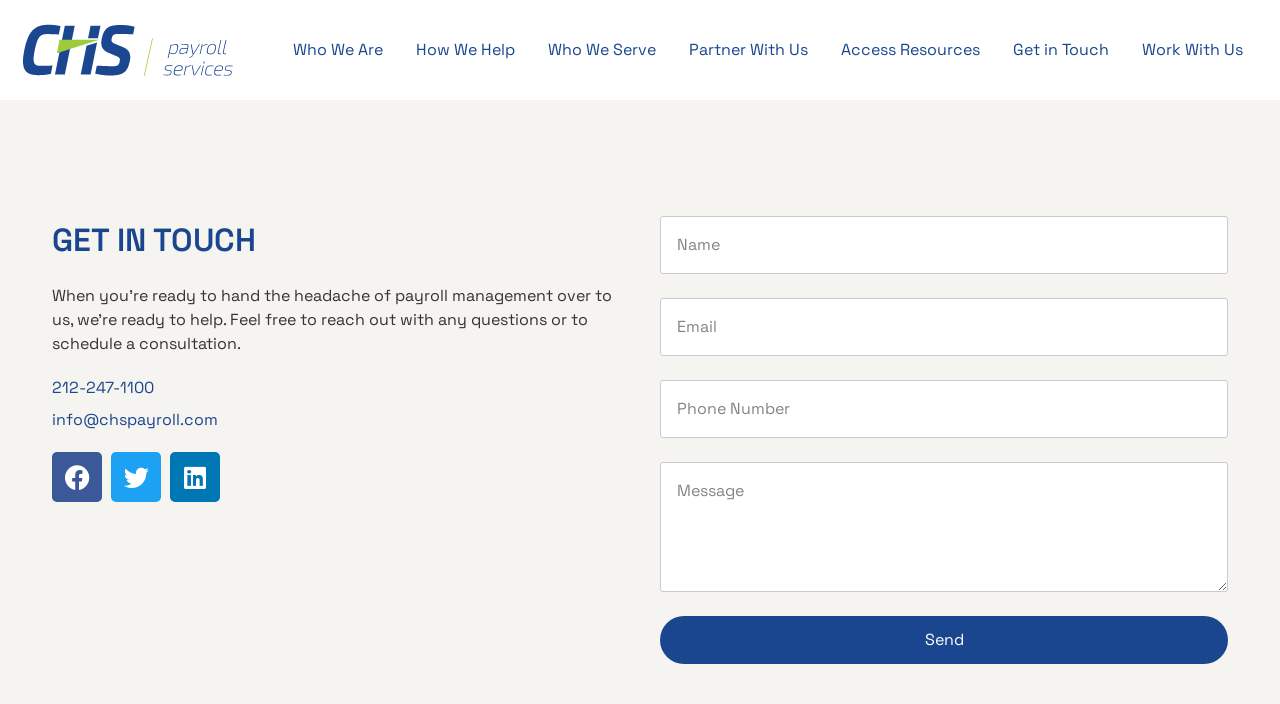

--- FILE ---
content_type: text/html; charset=UTF-8
request_url: https://chspayroll.com/schedule-a-demo/
body_size: 15312
content:
<!doctype html>
<html lang="en-US">
<head>
	<meta charset="UTF-8">
	<meta name="viewport" content="width=device-width, initial-scale=1">
	<link rel="profile" href="https://gmpg.org/xfn/11">
	<title>Schedule a Demo &#8211; CHS Payroll</title>
<meta name='robots' content='max-image-preview:large' />

<link rel="alternate" type="application/rss+xml" title="CHS Payroll &raquo; Feed" href="https://chspayroll.com/feed/" />
<link rel="alternate" type="application/rss+xml" title="CHS Payroll &raquo; Comments Feed" href="https://chspayroll.com/comments/feed/" />
<link rel="alternate" title="oEmbed (JSON)" type="application/json+oembed" href="https://chspayroll.com/wp-json/oembed/1.0/embed?url=https%3A%2F%2Fchspayroll.com%2Fschedule-a-demo%2F" />
<link rel="alternate" title="oEmbed (XML)" type="text/xml+oembed" href="https://chspayroll.com/wp-json/oembed/1.0/embed?url=https%3A%2F%2Fchspayroll.com%2Fschedule-a-demo%2F&#038;format=xml" />
<style id='wp-img-auto-sizes-contain-inline-css'>
img:is([sizes=auto i],[sizes^="auto," i]){contain-intrinsic-size:3000px 1500px}
/*# sourceURL=wp-img-auto-sizes-contain-inline-css */
</style>
<style id='wp-emoji-styles-inline-css'>

	img.wp-smiley, img.emoji {
		display: inline !important;
		border: none !important;
		box-shadow: none !important;
		height: 1em !important;
		width: 1em !important;
		margin: 0 0.07em !important;
		vertical-align: -0.1em !important;
		background: none !important;
		padding: 0 !important;
	}
/*# sourceURL=wp-emoji-styles-inline-css */
</style>
<link rel='stylesheet' id='wp-block-library-css' href='https://chspayroll.com/wp-includes/css/dist/block-library/style.min.css?ver=6.9' media='all' />
<style id='classic-theme-styles-inline-css'>
/*! This file is auto-generated */
.wp-block-button__link{color:#fff;background-color:#32373c;border-radius:9999px;box-shadow:none;text-decoration:none;padding:calc(.667em + 2px) calc(1.333em + 2px);font-size:1.125em}.wp-block-file__button{background:#32373c;color:#fff;text-decoration:none}
/*# sourceURL=/wp-includes/css/classic-themes.min.css */
</style>
<link data-minify="1" rel='stylesheet' id='jet-engine-frontend-css' href='https://chspayroll.com/wp-content/cache/min/1/wp-content/plugins/jet-engine/assets/css/frontend.css?ver=1768990842' media='all' />
<style id='global-styles-inline-css'>
:root{--wp--preset--aspect-ratio--square: 1;--wp--preset--aspect-ratio--4-3: 4/3;--wp--preset--aspect-ratio--3-4: 3/4;--wp--preset--aspect-ratio--3-2: 3/2;--wp--preset--aspect-ratio--2-3: 2/3;--wp--preset--aspect-ratio--16-9: 16/9;--wp--preset--aspect-ratio--9-16: 9/16;--wp--preset--color--black: #000000;--wp--preset--color--cyan-bluish-gray: #abb8c3;--wp--preset--color--white: #ffffff;--wp--preset--color--pale-pink: #f78da7;--wp--preset--color--vivid-red: #cf2e2e;--wp--preset--color--luminous-vivid-orange: #ff6900;--wp--preset--color--luminous-vivid-amber: #fcb900;--wp--preset--color--light-green-cyan: #7bdcb5;--wp--preset--color--vivid-green-cyan: #00d084;--wp--preset--color--pale-cyan-blue: #8ed1fc;--wp--preset--color--vivid-cyan-blue: #0693e3;--wp--preset--color--vivid-purple: #9b51e0;--wp--preset--gradient--vivid-cyan-blue-to-vivid-purple: linear-gradient(135deg,rgb(6,147,227) 0%,rgb(155,81,224) 100%);--wp--preset--gradient--light-green-cyan-to-vivid-green-cyan: linear-gradient(135deg,rgb(122,220,180) 0%,rgb(0,208,130) 100%);--wp--preset--gradient--luminous-vivid-amber-to-luminous-vivid-orange: linear-gradient(135deg,rgb(252,185,0) 0%,rgb(255,105,0) 100%);--wp--preset--gradient--luminous-vivid-orange-to-vivid-red: linear-gradient(135deg,rgb(255,105,0) 0%,rgb(207,46,46) 100%);--wp--preset--gradient--very-light-gray-to-cyan-bluish-gray: linear-gradient(135deg,rgb(238,238,238) 0%,rgb(169,184,195) 100%);--wp--preset--gradient--cool-to-warm-spectrum: linear-gradient(135deg,rgb(74,234,220) 0%,rgb(151,120,209) 20%,rgb(207,42,186) 40%,rgb(238,44,130) 60%,rgb(251,105,98) 80%,rgb(254,248,76) 100%);--wp--preset--gradient--blush-light-purple: linear-gradient(135deg,rgb(255,206,236) 0%,rgb(152,150,240) 100%);--wp--preset--gradient--blush-bordeaux: linear-gradient(135deg,rgb(254,205,165) 0%,rgb(254,45,45) 50%,rgb(107,0,62) 100%);--wp--preset--gradient--luminous-dusk: linear-gradient(135deg,rgb(255,203,112) 0%,rgb(199,81,192) 50%,rgb(65,88,208) 100%);--wp--preset--gradient--pale-ocean: linear-gradient(135deg,rgb(255,245,203) 0%,rgb(182,227,212) 50%,rgb(51,167,181) 100%);--wp--preset--gradient--electric-grass: linear-gradient(135deg,rgb(202,248,128) 0%,rgb(113,206,126) 100%);--wp--preset--gradient--midnight: linear-gradient(135deg,rgb(2,3,129) 0%,rgb(40,116,252) 100%);--wp--preset--font-size--small: 13px;--wp--preset--font-size--medium: 20px;--wp--preset--font-size--large: 36px;--wp--preset--font-size--x-large: 42px;--wp--preset--spacing--20: 0.44rem;--wp--preset--spacing--30: 0.67rem;--wp--preset--spacing--40: 1rem;--wp--preset--spacing--50: 1.5rem;--wp--preset--spacing--60: 2.25rem;--wp--preset--spacing--70: 3.38rem;--wp--preset--spacing--80: 5.06rem;--wp--preset--shadow--natural: 6px 6px 9px rgba(0, 0, 0, 0.2);--wp--preset--shadow--deep: 12px 12px 50px rgba(0, 0, 0, 0.4);--wp--preset--shadow--sharp: 6px 6px 0px rgba(0, 0, 0, 0.2);--wp--preset--shadow--outlined: 6px 6px 0px -3px rgb(255, 255, 255), 6px 6px rgb(0, 0, 0);--wp--preset--shadow--crisp: 6px 6px 0px rgb(0, 0, 0);}:where(.is-layout-flex){gap: 0.5em;}:where(.is-layout-grid){gap: 0.5em;}body .is-layout-flex{display: flex;}.is-layout-flex{flex-wrap: wrap;align-items: center;}.is-layout-flex > :is(*, div){margin: 0;}body .is-layout-grid{display: grid;}.is-layout-grid > :is(*, div){margin: 0;}:where(.wp-block-columns.is-layout-flex){gap: 2em;}:where(.wp-block-columns.is-layout-grid){gap: 2em;}:where(.wp-block-post-template.is-layout-flex){gap: 1.25em;}:where(.wp-block-post-template.is-layout-grid){gap: 1.25em;}.has-black-color{color: var(--wp--preset--color--black) !important;}.has-cyan-bluish-gray-color{color: var(--wp--preset--color--cyan-bluish-gray) !important;}.has-white-color{color: var(--wp--preset--color--white) !important;}.has-pale-pink-color{color: var(--wp--preset--color--pale-pink) !important;}.has-vivid-red-color{color: var(--wp--preset--color--vivid-red) !important;}.has-luminous-vivid-orange-color{color: var(--wp--preset--color--luminous-vivid-orange) !important;}.has-luminous-vivid-amber-color{color: var(--wp--preset--color--luminous-vivid-amber) !important;}.has-light-green-cyan-color{color: var(--wp--preset--color--light-green-cyan) !important;}.has-vivid-green-cyan-color{color: var(--wp--preset--color--vivid-green-cyan) !important;}.has-pale-cyan-blue-color{color: var(--wp--preset--color--pale-cyan-blue) !important;}.has-vivid-cyan-blue-color{color: var(--wp--preset--color--vivid-cyan-blue) !important;}.has-vivid-purple-color{color: var(--wp--preset--color--vivid-purple) !important;}.has-black-background-color{background-color: var(--wp--preset--color--black) !important;}.has-cyan-bluish-gray-background-color{background-color: var(--wp--preset--color--cyan-bluish-gray) !important;}.has-white-background-color{background-color: var(--wp--preset--color--white) !important;}.has-pale-pink-background-color{background-color: var(--wp--preset--color--pale-pink) !important;}.has-vivid-red-background-color{background-color: var(--wp--preset--color--vivid-red) !important;}.has-luminous-vivid-orange-background-color{background-color: var(--wp--preset--color--luminous-vivid-orange) !important;}.has-luminous-vivid-amber-background-color{background-color: var(--wp--preset--color--luminous-vivid-amber) !important;}.has-light-green-cyan-background-color{background-color: var(--wp--preset--color--light-green-cyan) !important;}.has-vivid-green-cyan-background-color{background-color: var(--wp--preset--color--vivid-green-cyan) !important;}.has-pale-cyan-blue-background-color{background-color: var(--wp--preset--color--pale-cyan-blue) !important;}.has-vivid-cyan-blue-background-color{background-color: var(--wp--preset--color--vivid-cyan-blue) !important;}.has-vivid-purple-background-color{background-color: var(--wp--preset--color--vivid-purple) !important;}.has-black-border-color{border-color: var(--wp--preset--color--black) !important;}.has-cyan-bluish-gray-border-color{border-color: var(--wp--preset--color--cyan-bluish-gray) !important;}.has-white-border-color{border-color: var(--wp--preset--color--white) !important;}.has-pale-pink-border-color{border-color: var(--wp--preset--color--pale-pink) !important;}.has-vivid-red-border-color{border-color: var(--wp--preset--color--vivid-red) !important;}.has-luminous-vivid-orange-border-color{border-color: var(--wp--preset--color--luminous-vivid-orange) !important;}.has-luminous-vivid-amber-border-color{border-color: var(--wp--preset--color--luminous-vivid-amber) !important;}.has-light-green-cyan-border-color{border-color: var(--wp--preset--color--light-green-cyan) !important;}.has-vivid-green-cyan-border-color{border-color: var(--wp--preset--color--vivid-green-cyan) !important;}.has-pale-cyan-blue-border-color{border-color: var(--wp--preset--color--pale-cyan-blue) !important;}.has-vivid-cyan-blue-border-color{border-color: var(--wp--preset--color--vivid-cyan-blue) !important;}.has-vivid-purple-border-color{border-color: var(--wp--preset--color--vivid-purple) !important;}.has-vivid-cyan-blue-to-vivid-purple-gradient-background{background: var(--wp--preset--gradient--vivid-cyan-blue-to-vivid-purple) !important;}.has-light-green-cyan-to-vivid-green-cyan-gradient-background{background: var(--wp--preset--gradient--light-green-cyan-to-vivid-green-cyan) !important;}.has-luminous-vivid-amber-to-luminous-vivid-orange-gradient-background{background: var(--wp--preset--gradient--luminous-vivid-amber-to-luminous-vivid-orange) !important;}.has-luminous-vivid-orange-to-vivid-red-gradient-background{background: var(--wp--preset--gradient--luminous-vivid-orange-to-vivid-red) !important;}.has-very-light-gray-to-cyan-bluish-gray-gradient-background{background: var(--wp--preset--gradient--very-light-gray-to-cyan-bluish-gray) !important;}.has-cool-to-warm-spectrum-gradient-background{background: var(--wp--preset--gradient--cool-to-warm-spectrum) !important;}.has-blush-light-purple-gradient-background{background: var(--wp--preset--gradient--blush-light-purple) !important;}.has-blush-bordeaux-gradient-background{background: var(--wp--preset--gradient--blush-bordeaux) !important;}.has-luminous-dusk-gradient-background{background: var(--wp--preset--gradient--luminous-dusk) !important;}.has-pale-ocean-gradient-background{background: var(--wp--preset--gradient--pale-ocean) !important;}.has-electric-grass-gradient-background{background: var(--wp--preset--gradient--electric-grass) !important;}.has-midnight-gradient-background{background: var(--wp--preset--gradient--midnight) !important;}.has-small-font-size{font-size: var(--wp--preset--font-size--small) !important;}.has-medium-font-size{font-size: var(--wp--preset--font-size--medium) !important;}.has-large-font-size{font-size: var(--wp--preset--font-size--large) !important;}.has-x-large-font-size{font-size: var(--wp--preset--font-size--x-large) !important;}
:where(.wp-block-post-template.is-layout-flex){gap: 1.25em;}:where(.wp-block-post-template.is-layout-grid){gap: 1.25em;}
:where(.wp-block-term-template.is-layout-flex){gap: 1.25em;}:where(.wp-block-term-template.is-layout-grid){gap: 1.25em;}
:where(.wp-block-columns.is-layout-flex){gap: 2em;}:where(.wp-block-columns.is-layout-grid){gap: 2em;}
:root :where(.wp-block-pullquote){font-size: 1.5em;line-height: 1.6;}
/*# sourceURL=global-styles-inline-css */
</style>
<link data-minify="1" rel='stylesheet' id='dashicons-css' href='https://chspayroll.com/wp-content/cache/min/1/wp-includes/css/dashicons.min.css?ver=1768990842' media='all' />
<link rel='stylesheet' id='admin-bar-css' href='https://chspayroll.com/wp-includes/css/admin-bar.min.css?ver=6.9' media='all' />
<style id='admin-bar-inline-css'>

    /* Hide CanvasJS credits for P404 charts specifically */
    #p404RedirectChart .canvasjs-chart-credit {
        display: none !important;
    }
    
    #p404RedirectChart canvas {
        border-radius: 6px;
    }

    .p404-redirect-adminbar-weekly-title {
        font-weight: bold;
        font-size: 14px;
        color: #fff;
        margin-bottom: 6px;
    }

    #wpadminbar #wp-admin-bar-p404_free_top_button .ab-icon:before {
        content: "\f103";
        color: #dc3545;
        top: 3px;
    }
    
    #wp-admin-bar-p404_free_top_button .ab-item {
        min-width: 80px !important;
        padding: 0px !important;
    }
    
    /* Ensure proper positioning and z-index for P404 dropdown */
    .p404-redirect-adminbar-dropdown-wrap { 
        min-width: 0; 
        padding: 0;
        position: static !important;
    }
    
    #wpadminbar #wp-admin-bar-p404_free_top_button_dropdown {
        position: static !important;
    }
    
    #wpadminbar #wp-admin-bar-p404_free_top_button_dropdown .ab-item {
        padding: 0 !important;
        margin: 0 !important;
    }
    
    .p404-redirect-dropdown-container {
        min-width: 340px;
        padding: 18px 18px 12px 18px;
        background: #23282d !important;
        color: #fff;
        border-radius: 12px;
        box-shadow: 0 8px 32px rgba(0,0,0,0.25);
        margin-top: 10px;
        position: relative !important;
        z-index: 999999 !important;
        display: block !important;
        border: 1px solid #444;
    }
    
    /* Ensure P404 dropdown appears on hover */
    #wpadminbar #wp-admin-bar-p404_free_top_button .p404-redirect-dropdown-container { 
        display: none !important;
    }
    
    #wpadminbar #wp-admin-bar-p404_free_top_button:hover .p404-redirect-dropdown-container { 
        display: block !important;
    }
    
    #wpadminbar #wp-admin-bar-p404_free_top_button:hover #wp-admin-bar-p404_free_top_button_dropdown .p404-redirect-dropdown-container {
        display: block !important;
    }
    
    .p404-redirect-card {
        background: #2c3338;
        border-radius: 8px;
        padding: 18px 18px 12px 18px;
        box-shadow: 0 2px 8px rgba(0,0,0,0.07);
        display: flex;
        flex-direction: column;
        align-items: flex-start;
        border: 1px solid #444;
    }
    
    .p404-redirect-btn {
        display: inline-block;
        background: #dc3545;
        color: #fff !important;
        font-weight: bold;
        padding: 5px 22px;
        border-radius: 8px;
        text-decoration: none;
        font-size: 17px;
        transition: background 0.2s, box-shadow 0.2s;
        margin-top: 8px;
        box-shadow: 0 2px 8px rgba(220,53,69,0.15);
        text-align: center;
        line-height: 1.6;
    }
    
    .p404-redirect-btn:hover {
        background: #c82333;
        color: #fff !important;
        box-shadow: 0 4px 16px rgba(220,53,69,0.25);
    }
    
    /* Prevent conflicts with other admin bar dropdowns */
    #wpadminbar .ab-top-menu > li:hover > .ab-item,
    #wpadminbar .ab-top-menu > li.hover > .ab-item {
        z-index: auto;
    }
    
    #wpadminbar #wp-admin-bar-p404_free_top_button:hover > .ab-item {
        z-index: 999998 !important;
    }
    
/*# sourceURL=admin-bar-inline-css */
</style>
<link rel='stylesheet' id='hello-elementor-css' href='https://chspayroll.com/wp-content/themes/hello-elementor/style.min.css?ver=2.7.1' media='all' />
<link rel='stylesheet' id='hello-elementor-theme-style-css' href='https://chspayroll.com/wp-content/themes/hello-elementor/theme.min.css?ver=2.7.1' media='all' />
<link rel='stylesheet' id='elementor-frontend-css' href='https://chspayroll.com/wp-content/plugins/elementor/assets/css/frontend.min.css?ver=3.34.2' media='all' />
<link rel='stylesheet' id='elementor-post-10-css' href='https://chspayroll.com/wp-content/uploads/elementor/css/post-10.css?ver=1768990841' media='all' />
<link rel='stylesheet' id='widget-image-css' href='https://chspayroll.com/wp-content/plugins/elementor/assets/css/widget-image.min.css?ver=3.34.2' media='all' />
<link rel='stylesheet' id='widget-nav-menu-css' href='https://chspayroll.com/wp-content/plugins/elementor-pro/assets/css/widget-nav-menu.min.css?ver=3.34.1' media='all' />
<link rel='stylesheet' id='e-sticky-css' href='https://chspayroll.com/wp-content/plugins/elementor-pro/assets/css/modules/sticky.min.css?ver=3.34.1' media='all' />
<link rel='stylesheet' id='widget-heading-css' href='https://chspayroll.com/wp-content/plugins/elementor/assets/css/widget-heading.min.css?ver=3.34.2' media='all' />
<link rel='stylesheet' id='widget-icon-list-css' href='https://chspayroll.com/wp-content/plugins/elementor/assets/css/widget-icon-list.min.css?ver=3.34.2' media='all' />
<link rel='stylesheet' id='widget-social-icons-css' href='https://chspayroll.com/wp-content/plugins/elementor/assets/css/widget-social-icons.min.css?ver=3.34.2' media='all' />
<link rel='stylesheet' id='e-apple-webkit-css' href='https://chspayroll.com/wp-content/plugins/elementor/assets/css/conditionals/apple-webkit.min.css?ver=3.34.2' media='all' />
<link rel='stylesheet' id='widget-form-css' href='https://chspayroll.com/wp-content/plugins/elementor-pro/assets/css/widget-form.min.css?ver=3.34.1' media='all' />
<link data-minify="1" rel='stylesheet' id='elementor-icons-css' href='https://chspayroll.com/wp-content/cache/min/1/wp-content/plugins/elementor/assets/lib/eicons/css/elementor-icons.min.css?ver=1768990842' media='all' />
<link rel='stylesheet' id='elementor-post-24-css' href='https://chspayroll.com/wp-content/uploads/elementor/css/post-24.css?ver=1768990841' media='all' />
<link rel='stylesheet' id='elementor-post-50-css' href='https://chspayroll.com/wp-content/uploads/elementor/css/post-50.css?ver=1768990841' media='all' />
<link rel='stylesheet' id='eael-general-css' href='https://chspayroll.com/wp-content/plugins/essential-addons-for-elementor-lite/assets/front-end/css/view/general.min.css?ver=6.5.8' media='all' />
<link data-minify="1" rel='stylesheet' id='ecs-styles-css' href='https://chspayroll.com/wp-content/cache/min/1/wp-content/plugins/ele-custom-skin/assets/css/ecs-style.css?ver=1768990842' media='all' />
<style id='rocket-lazyload-inline-css'>
.rll-youtube-player{position:relative;padding-bottom:56.23%;height:0;overflow:hidden;max-width:100%;}.rll-youtube-player:focus-within{outline: 2px solid currentColor;outline-offset: 5px;}.rll-youtube-player iframe{position:absolute;top:0;left:0;width:100%;height:100%;z-index:100;background:0 0}.rll-youtube-player img{bottom:0;display:block;left:0;margin:auto;max-width:100%;width:100%;position:absolute;right:0;top:0;border:none;height:auto;-webkit-transition:.4s all;-moz-transition:.4s all;transition:.4s all}.rll-youtube-player img:hover{-webkit-filter:brightness(75%)}.rll-youtube-player .play{height:100%;width:100%;left:0;top:0;position:absolute;background:url(https://chspayroll.com/wp-content/plugins/wp-rocket/assets/img/youtube.png) no-repeat center;background-color: transparent !important;cursor:pointer;border:none;}
/*# sourceURL=rocket-lazyload-inline-css */
</style>
<link data-minify="1" rel='stylesheet' id='elementor-gf-local-readexpro-css' href='https://chspayroll.com/wp-content/cache/min/1/wp-content/uploads/elementor/google-fonts/css/readexpro.css?ver=1768990842' media='all' />
<link data-minify="1" rel='stylesheet' id='elementor-gf-local-spacegrotesk-css' href='https://chspayroll.com/wp-content/cache/min/1/wp-content/uploads/elementor/google-fonts/css/spacegrotesk.css?ver=1768990842' media='all' />
<link data-minify="1" rel='stylesheet' id='elementor-gf-local-playfairdisplay-css' href='https://chspayroll.com/wp-content/cache/min/1/wp-content/uploads/elementor/google-fonts/css/playfairdisplay.css?ver=1768990842' media='all' />
<link rel='stylesheet' id='elementor-icons-shared-0-css' href='https://chspayroll.com/wp-content/plugins/elementor/assets/lib/font-awesome/css/fontawesome.min.css?ver=5.15.3' media='all' />
<link data-minify="1" rel='stylesheet' id='elementor-icons-fa-solid-css' href='https://chspayroll.com/wp-content/cache/min/1/wp-content/plugins/elementor/assets/lib/font-awesome/css/solid.min.css?ver=1768990842' media='all' />
<link data-minify="1" rel='stylesheet' id='elementor-icons-fa-brands-css' href='https://chspayroll.com/wp-content/cache/min/1/wp-content/plugins/elementor/assets/lib/font-awesome/css/brands.min.css?ver=1768990842' media='all' />
<script src="https://chspayroll.com/wp-includes/js/jquery/jquery.min.js?ver=3.7.1" id="jquery-core-js" defer></script>
<script src="https://chspayroll.com/wp-includes/js/jquery/jquery-migrate.min.js?ver=3.4.1" id="jquery-migrate-js" defer></script>
<script id="ecs_ajax_load-js-extra">
var ecs_ajax_params = {"ajaxurl":"https://chspayroll.com/wp-admin/admin-ajax.php","posts":"{\"page\":0,\"pagename\":\"schedule-a-demo\",\"error\":\"\",\"m\":\"\",\"p\":0,\"post_parent\":\"\",\"subpost\":\"\",\"subpost_id\":\"\",\"attachment\":\"\",\"attachment_id\":0,\"name\":\"schedule-a-demo\",\"page_id\":0,\"second\":\"\",\"minute\":\"\",\"hour\":\"\",\"day\":0,\"monthnum\":0,\"year\":0,\"w\":0,\"category_name\":\"\",\"tag\":\"\",\"cat\":\"\",\"tag_id\":\"\",\"author\":\"\",\"author_name\":\"\",\"feed\":\"\",\"tb\":\"\",\"paged\":0,\"meta_key\":\"\",\"meta_value\":\"\",\"preview\":\"\",\"s\":\"\",\"sentence\":\"\",\"title\":\"\",\"fields\":\"all\",\"menu_order\":\"\",\"embed\":\"\",\"category__in\":[],\"category__not_in\":[],\"category__and\":[],\"post__in\":[],\"post__not_in\":[],\"post_name__in\":[],\"tag__in\":[],\"tag__not_in\":[],\"tag__and\":[],\"tag_slug__in\":[],\"tag_slug__and\":[],\"post_parent__in\":[],\"post_parent__not_in\":[],\"author__in\":[],\"author__not_in\":[],\"search_columns\":[],\"ignore_sticky_posts\":false,\"suppress_filters\":false,\"cache_results\":true,\"update_post_term_cache\":true,\"update_menu_item_cache\":false,\"lazy_load_term_meta\":true,\"update_post_meta_cache\":true,\"post_type\":\"\",\"posts_per_page\":10,\"nopaging\":false,\"comments_per_page\":\"50\",\"no_found_rows\":false,\"order\":\"DESC\"}"};
//# sourceURL=ecs_ajax_load-js-extra
</script>
<script data-minify="1" src="https://chspayroll.com/wp-content/cache/min/1/wp-content/plugins/ele-custom-skin/assets/js/ecs_ajax_pagination.js?ver=1715362916" id="ecs_ajax_load-js" defer></script>
<script data-minify="1" src="https://chspayroll.com/wp-content/cache/min/1/wp-content/plugins/ele-custom-skin/assets/js/ecs.js?ver=1715362916" id="ecs-script-js" defer></script>
<link rel="https://api.w.org/" href="https://chspayroll.com/wp-json/" /><link rel="alternate" title="JSON" type="application/json" href="https://chspayroll.com/wp-json/wp/v2/pages/374" /><link rel="EditURI" type="application/rsd+xml" title="RSD" href="https://chspayroll.com/xmlrpc.php?rsd" />
<meta name="generator" content="WordPress 6.9" />
<link rel="canonical" href="https://chspayroll.com/schedule-a-demo/" />
<link rel='shortlink' href='https://chspayroll.com/?p=374' />
<meta name="generator" content="Elementor 3.34.2; features: additional_custom_breakpoints; settings: css_print_method-external, google_font-enabled, font_display-swap">
<!-- Google Tag Manager -->
<script>(function(w,d,s,l,i){w[l]=w[l]||[];w[l].push({'gtm.start':
new Date().getTime(),event:'gtm.js'});var f=d.getElementsByTagName(s)[0],
j=d.createElement(s),dl=l!='dataLayer'?'&l='+l:'';j.async=true;j.src=
'https://www.googletagmanager.com/gtm.js?id='+i+dl;f.parentNode.insertBefore(j,f);
})(window,document,'script','dataLayer','GTM-5K7K6KR');</script>
<!-- End Google Tag Manager -->
			<style>
				.e-con.e-parent:nth-of-type(n+4):not(.e-lazyloaded):not(.e-no-lazyload),
				.e-con.e-parent:nth-of-type(n+4):not(.e-lazyloaded):not(.e-no-lazyload) * {
					background-image: none !important;
				}
				@media screen and (max-height: 1024px) {
					.e-con.e-parent:nth-of-type(n+3):not(.e-lazyloaded):not(.e-no-lazyload),
					.e-con.e-parent:nth-of-type(n+3):not(.e-lazyloaded):not(.e-no-lazyload) * {
						background-image: none !important;
					}
				}
				@media screen and (max-height: 640px) {
					.e-con.e-parent:nth-of-type(n+2):not(.e-lazyloaded):not(.e-no-lazyload),
					.e-con.e-parent:nth-of-type(n+2):not(.e-lazyloaded):not(.e-no-lazyload) * {
						background-image: none !important;
					}
				}
			</style>
			<script>window.addEventListener('DOMContentLoaded', function() {jQuery(document).ready(function(jQuery) {
    jQuery('.menu-item-pay-invoice').on('click', function(e) {
        e.preventDefault();
        
        // Create the form element
        var form = jQuery('<form enctype="multipart/form-data" method="post" action="https://www.kotapay.com/payport.icp"></form>');
        
        // Add hidden fields
        form.append('<input type="hidden" name="cred" value="0x9AC0BDB6CF1D5DB0AC11C520DEDCE32EA702A7FF">');
        form.append('<input type="hidden" name="style" value="chspay">');
        
        // Append the form to the document body
        form.appendTo('body');
        
        // Submit the form
        form.submit();
    });
});});</script><link rel="icon" href="https://chspayroll.com/wp-content/uploads/2023/01/cropped-Screen-Shot-2023-01-13-at-7.28.56-PM-32x32.png" sizes="32x32" />
<link rel="icon" href="https://chspayroll.com/wp-content/uploads/2023/01/cropped-Screen-Shot-2023-01-13-at-7.28.56-PM-192x192.png" sizes="192x192" />
<link rel="apple-touch-icon" href="https://chspayroll.com/wp-content/uploads/2023/01/cropped-Screen-Shot-2023-01-13-at-7.28.56-PM-180x180.png" />
<meta name="msapplication-TileImage" content="https://chspayroll.com/wp-content/uploads/2023/01/cropped-Screen-Shot-2023-01-13-at-7.28.56-PM-270x270.png" />
		<style id="wp-custom-css">
			.menu-item-pay-invoice.menu-item a {
	background-color: #062557;
	color: #fff;
	border-radius: 50px;
}

@media screen and (max-width:1024px){
.nav_menumobile .elementor-nav-menu {
	height: 550px;
}
	body {
	overflow-x: hidden;
}
}		</style>
		<noscript><style id="rocket-lazyload-nojs-css">.rll-youtube-player, [data-lazy-src]{display:none !important;}</style></noscript>	<script data-minify="1" src="https://chspayroll.com/wp-content/cache/min/1/ajax/libs/jquery/3.5.1/jquery.min.js?ver=1715362916" defer></script>
</head>
<body class="wp-singular page-template page-template-elementor_header_footer page page-id-374 wp-custom-logo wp-theme-hello-elementor elementor-default elementor-template-full-width elementor-kit-10">

<!-- Google Tag Manager (noscript) -->
<noscript><iframe src="https://www.googletagmanager.com/ns.html?id=GTM-5K7K6KR"
height="0" width="0" style="display:none;visibility:hidden"></iframe></noscript>
<!-- End Google Tag Manager (noscript) -->

<a class="skip-link screen-reader-text" href="#content">Skip to content</a>

		<header data-elementor-type="header" data-elementor-id="24" class="elementor elementor-24 elementor-location-header" data-elementor-post-type="elementor_library">
					<section data-particle_enable="false" data-particle-mobile-disabled="false" class="elementor-section elementor-top-section elementor-element elementor-element-1a18b27 elementor-section-boxed elementor-section-height-default elementor-section-height-default" data-id="1a18b27" data-element_type="section" data-settings="{&quot;background_background&quot;:&quot;classic&quot;,&quot;sticky&quot;:&quot;top&quot;,&quot;sticky_on&quot;:[&quot;desktop&quot;,&quot;tablet&quot;],&quot;sticky_offset&quot;:0,&quot;sticky_effects_offset&quot;:0,&quot;sticky_anchor_link_offset&quot;:0}">
						<div class="elementor-container elementor-column-gap-wide">
					<div class="elementor-column elementor-col-50 elementor-top-column elementor-element elementor-element-a89619b" data-id="a89619b" data-element_type="column">
			<div class="elementor-widget-wrap elementor-element-populated">
						<div class="elementor-element elementor-element-7774952 elementor-widget elementor-widget-theme-site-logo elementor-widget-image" data-id="7774952" data-element_type="widget" data-widget_type="theme-site-logo.default">
				<div class="elementor-widget-container">
											<a href="https://chspayroll.com">
			<img width="255" height="62" src="data:image/svg+xml,%3Csvg%20xmlns='http://www.w3.org/2000/svg'%20viewBox='0%200%20255%2062'%3E%3C/svg%3E" class="attachment-full size-full wp-image-1000" alt="" data-lazy-src="https://chspayroll.com/wp-content/uploads/2023/01/chs-logo.svg" /><noscript><img width="255" height="62" src="https://chspayroll.com/wp-content/uploads/2023/01/chs-logo.svg" class="attachment-full size-full wp-image-1000" alt="" /></noscript>				</a>
											</div>
				</div>
					</div>
		</div>
				<div class="elementor-column elementor-col-50 elementor-top-column elementor-element elementor-element-601dd1b nav_menu" data-id="601dd1b" data-element_type="column">
			<div class="elementor-widget-wrap elementor-element-populated">
						<div class="elementor-element elementor-element-19b05a5 elementor-nav-menu__align-justify elementor-hidden-tablet elementor-hidden-mobile elementor-nav-menu--dropdown-tablet elementor-nav-menu__text-align-aside elementor-nav-menu--toggle elementor-nav-menu--burger elementor-widget elementor-widget-nav-menu" data-id="19b05a5" data-element_type="widget" data-settings="{&quot;layout&quot;:&quot;horizontal&quot;,&quot;submenu_icon&quot;:{&quot;value&quot;:&quot;&lt;i class=\&quot;fas fa-caret-down\&quot; aria-hidden=\&quot;true\&quot;&gt;&lt;\/i&gt;&quot;,&quot;library&quot;:&quot;fa-solid&quot;},&quot;toggle&quot;:&quot;burger&quot;}" data-widget_type="nav-menu.default">
				<div class="elementor-widget-container">
								<nav aria-label="Menu" class="elementor-nav-menu--main elementor-nav-menu__container elementor-nav-menu--layout-horizontal e--pointer-underline e--animation-fade">
				<ul id="menu-1-19b05a5" class="elementor-nav-menu"><li class="menu-item menu-item-type-post_type menu-item-object-page menu-item-34"><a href="https://chspayroll.com/who-we-are/" class="elementor-item">Who We Are</a></li>
<li class="menu-item menu-item-type-post_type menu-item-object-page menu-item-35"><a href="https://chspayroll.com/services/" class="elementor-item">How We Help</a></li>
<li class="menu-item menu-item-type-post_type menu-item-object-page menu-item-31"><a href="https://chspayroll.com/industries/" class="elementor-item">Who We Serve</a></li>
<li class="menu-item menu-item-type-post_type menu-item-object-page menu-item-32"><a href="https://chspayroll.com/partner-with-us/" class="elementor-item">Partner With Us</a></li>
<li class="menu-item menu-item-type-post_type menu-item-object-page menu-item-33"><a href="https://chspayroll.com/resources/" class="elementor-item">Access Resources</a></li>
<li class="menu-item menu-item-type-post_type menu-item-object-page menu-item-462"><a href="https://chspayroll.com/get-in-touch/" class="elementor-item">Get in Touch</a></li>
<li class="menu-item menu-item-type-custom menu-item-object-custom menu-item-997"><a href="https://chspayroll.com/jobs/" class="elementor-item">Work With Us</a></li>
</ul>			</nav>
					<div class="elementor-menu-toggle" role="button" tabindex="0" aria-label="Menu Toggle" aria-expanded="false">
			<i aria-hidden="true" role="presentation" class="elementor-menu-toggle__icon--open eicon-menu-bar"></i><i aria-hidden="true" role="presentation" class="elementor-menu-toggle__icon--close eicon-close"></i>		</div>
					<nav class="elementor-nav-menu--dropdown elementor-nav-menu__container" aria-hidden="true">
				<ul id="menu-2-19b05a5" class="elementor-nav-menu"><li class="menu-item menu-item-type-post_type menu-item-object-page menu-item-34"><a href="https://chspayroll.com/who-we-are/" class="elementor-item" tabindex="-1">Who We Are</a></li>
<li class="menu-item menu-item-type-post_type menu-item-object-page menu-item-35"><a href="https://chspayroll.com/services/" class="elementor-item" tabindex="-1">How We Help</a></li>
<li class="menu-item menu-item-type-post_type menu-item-object-page menu-item-31"><a href="https://chspayroll.com/industries/" class="elementor-item" tabindex="-1">Who We Serve</a></li>
<li class="menu-item menu-item-type-post_type menu-item-object-page menu-item-32"><a href="https://chspayroll.com/partner-with-us/" class="elementor-item" tabindex="-1">Partner With Us</a></li>
<li class="menu-item menu-item-type-post_type menu-item-object-page menu-item-33"><a href="https://chspayroll.com/resources/" class="elementor-item" tabindex="-1">Access Resources</a></li>
<li class="menu-item menu-item-type-post_type menu-item-object-page menu-item-462"><a href="https://chspayroll.com/get-in-touch/" class="elementor-item" tabindex="-1">Get in Touch</a></li>
<li class="menu-item menu-item-type-custom menu-item-object-custom menu-item-997"><a href="https://chspayroll.com/jobs/" class="elementor-item" tabindex="-1">Work With Us</a></li>
</ul>			</nav>
						</div>
				</div>
				<div class="elementor-element elementor-element-473bb2f elementor-widget__width-auto elementor-hidden-desktop elementor-view-default elementor-widget elementor-widget-icon" data-id="473bb2f" data-element_type="widget" data-widget_type="icon.default">
				<div class="elementor-widget-container">
							<div class="elementor-icon-wrapper">
			<a class="elementor-icon" href="#elementor-action%3Aaction%3Dpopup%3Aopen%26settings%3DeyJpZCI6IjMyOSIsInRvZ2dsZSI6ZmFsc2V9">
			<i aria-hidden="true" class="fas fa-bars"></i>			</a>
		</div>
						</div>
				</div>
					</div>
		</div>
					</div>
		</section>
				</header>
				<footer data-elementor-type="footer" data-elementor-id="50" class="elementor elementor-50 elementor-location-footer" data-elementor-post-type="elementor_library">
					<section data-particle_enable="false" data-particle-mobile-disabled="false" class="elementor-section elementor-top-section elementor-element elementor-element-3e4476f elementor-section-full_width elementor-section-height-default elementor-section-height-default" data-id="3e4476f" data-element_type="section" data-settings="{&quot;background_background&quot;:&quot;classic&quot;}">
						<div class="elementor-container elementor-column-gap-no">
					<div class="elementor-column elementor-col-100 elementor-top-column elementor-element elementor-element-bd7e0af" data-id="bd7e0af" data-element_type="column">
			<div class="elementor-widget-wrap elementor-element-populated">
						<section data-particle_enable="false" data-particle-mobile-disabled="false" class="elementor-section elementor-inner-section elementor-element elementor-element-f6c19b9 elementor-section-boxed elementor-section-height-default elementor-section-height-default" data-id="f6c19b9" data-element_type="section">
						<div class="elementor-container elementor-column-gap-wide">
					<div class="elementor-column elementor-col-50 elementor-inner-column elementor-element elementor-element-a79e155" data-id="a79e155" data-element_type="column">
			<div class="elementor-widget-wrap elementor-element-populated">
						<div class="elementor-element elementor-element-2cf2b47 elementor-widget elementor-widget-heading" data-id="2cf2b47" data-element_type="widget" data-widget_type="heading.default">
				<div class="elementor-widget-container">
					<h2 class="elementor-heading-title elementor-size-default">GET IN TOUCH</h2>				</div>
				</div>
				<div class="elementor-element elementor-element-c3f8c5b elementor-widget elementor-widget-text-editor" data-id="c3f8c5b" data-element_type="widget" data-widget_type="text-editor.default">
				<div class="elementor-widget-container">
									<p>When you&#8217;re ready to hand the headache of payroll management over to us, we&#8217;re ready to help. Feel free to reach out with any questions or to schedule a consultation.</p>								</div>
				</div>
				<div class="elementor-element elementor-element-5bbe2c5 elementor-icon-list--layout-traditional elementor-list-item-link-full_width elementor-widget elementor-widget-icon-list" data-id="5bbe2c5" data-element_type="widget" data-widget_type="icon-list.default">
				<div class="elementor-widget-container">
							<ul class="elementor-icon-list-items">
							<li class="elementor-icon-list-item">
											<a href="tel:7186516637">

											<span class="elementor-icon-list-text">212-247-1100</span>
											</a>
									</li>
								<li class="elementor-icon-list-item">
											<a href="mailto:info@chspayroll.com?subject=Get%20in%20Touch%20with%20CHS%20Payroll">

											<span class="elementor-icon-list-text">info@chspayroll.com</span>
											</a>
									</li>
						</ul>
						</div>
				</div>
				<div class="elementor-element elementor-element-47bfe3a e-grid-align-left elementor-shape-rounded elementor-grid-0 elementor-widget elementor-widget-social-icons" data-id="47bfe3a" data-element_type="widget" data-widget_type="social-icons.default">
				<div class="elementor-widget-container">
							<div class="elementor-social-icons-wrapper elementor-grid" role="list">
							<span class="elementor-grid-item" role="listitem">
					<a class="elementor-icon elementor-social-icon elementor-social-icon-facebook elementor-repeater-item-11c5276" href="https://www.facebook.com/profile.php?id=100069458213734&#038;paipv=0&#038;eav=AfbtNAwZQguQYGGRdQQz-aikVvdGi5D4LUqQ6V9rLG7G5cfb9Yxs9APMxozcXCNC8xw" target="_blank">
						<span class="elementor-screen-only">Facebook</span>
						<i aria-hidden="true" class="fab fa-facebook"></i>					</a>
				</span>
							<span class="elementor-grid-item" role="listitem">
					<a class="elementor-icon elementor-social-icon elementor-social-icon-twitter elementor-repeater-item-0e4e6dd" href="https://twitter.com/chspayroll" target="_blank">
						<span class="elementor-screen-only">Twitter</span>
						<i aria-hidden="true" class="fab fa-twitter"></i>					</a>
				</span>
							<span class="elementor-grid-item" role="listitem">
					<a class="elementor-icon elementor-social-icon elementor-social-icon-linkedin elementor-repeater-item-692cf66" href="https://www.linkedin.com/company/chspayroll/" target="_blank">
						<span class="elementor-screen-only">Linkedin</span>
						<i aria-hidden="true" class="fab fa-linkedin"></i>					</a>
				</span>
					</div>
						</div>
				</div>
					</div>
		</div>
				<div class="elementor-column elementor-col-50 elementor-inner-column elementor-element elementor-element-bfe26fd" data-id="bfe26fd" data-element_type="column">
			<div class="elementor-widget-wrap elementor-element-populated">
						<div class="elementor-element elementor-element-a1cf996 elementor-button-align-stretch elementor-widget elementor-widget-form" data-id="a1cf996" data-element_type="widget" data-settings="{&quot;step_next_label&quot;:&quot;Next&quot;,&quot;step_previous_label&quot;:&quot;Previous&quot;,&quot;button_width&quot;:&quot;100&quot;,&quot;step_type&quot;:&quot;number_text&quot;,&quot;step_icon_shape&quot;:&quot;circle&quot;}" data-widget_type="form.default">
				<div class="elementor-widget-container">
							<form class="elementor-form" method="post" name="Contact Us" aria-label="Contact Us">
			<input type="hidden" name="post_id" value="50"/>
			<input type="hidden" name="form_id" value="a1cf996"/>
			<input type="hidden" name="referer_title" value="" />

							<input type="hidden" name="queried_id" value="12"/>
			
			<div class="elementor-form-fields-wrapper elementor-labels-">
								<div class="elementor-field-type-text elementor-field-group elementor-column elementor-field-group-name elementor-col-100">
												<label for="form-field-name" class="elementor-field-label elementor-screen-only">
								Name							</label>
														<input size="1" type="text" name="form_fields[name]" id="form-field-name" class="elementor-field elementor-size-sm  elementor-field-textual" placeholder="Name">
											</div>
								<div class="elementor-field-type-email elementor-field-group elementor-column elementor-field-group-email elementor-col-100 elementor-field-required">
												<label for="form-field-email" class="elementor-field-label elementor-screen-only">
								Email							</label>
														<input size="1" type="email" name="form_fields[email]" id="form-field-email" class="elementor-field elementor-size-sm  elementor-field-textual" placeholder="Email" required="required">
											</div>
								<div class="elementor-field-type-tel elementor-field-group elementor-column elementor-field-group-field_bcd1869 elementor-col-100 elementor-field-required">
												<label for="form-field-field_bcd1869" class="elementor-field-label elementor-screen-only">
								Phone Number							</label>
								<input size="1" type="tel" name="form_fields[field_bcd1869]" id="form-field-field_bcd1869" class="elementor-field elementor-size-sm  elementor-field-textual" placeholder="Phone Number" required="required" pattern="[0-9()#&amp;+*-=.]+" title="Only numbers and phone characters (#, -, *, etc) are accepted.">

						</div>
								<div class="elementor-field-type-textarea elementor-field-group elementor-column elementor-field-group-message elementor-col-100">
												<label for="form-field-message" class="elementor-field-label elementor-screen-only">
								Message							</label>
						<textarea class="elementor-field-textual elementor-field  elementor-size-sm" name="form_fields[message]" id="form-field-message" rows="4" placeholder="Message"></textarea>				</div>
								<div class="elementor-field-group elementor-column elementor-field-type-submit elementor-col-100 e-form__buttons">
					<button class="elementor-button elementor-size-sm" type="submit">
						<span class="elementor-button-content-wrapper">
																						<span class="elementor-button-text">Send</span>
													</span>
					</button>
				</div>
			</div>
		</form>
						</div>
				</div>
					</div>
		</div>
					</div>
		</section>
				<section data-particle_enable="false" data-particle-mobile-disabled="false" class="elementor-section elementor-inner-section elementor-element elementor-element-3ce2761 elementor-hidden-desktop elementor-hidden-tablet elementor-hidden-mobile elementor-section-boxed elementor-section-height-default elementor-section-height-default" data-id="3ce2761" data-element_type="section">
						<div class="elementor-container elementor-column-gap-default">
					<div class="elementor-column elementor-col-33 elementor-inner-column elementor-element elementor-element-bdbc535" data-id="bdbc535" data-element_type="column">
			<div class="elementor-widget-wrap">
							</div>
		</div>
				<div class="elementor-column elementor-col-33 elementor-inner-column elementor-element elementor-element-7236f59" data-id="7236f59" data-element_type="column">
			<div class="elementor-widget-wrap elementor-element-populated">
						<div class="elementor-element elementor-element-97e5690 elementor-widget__width-auto elementor-absolute elementor-widget elementor-widget-image" data-id="97e5690" data-element_type="widget" data-settings="{&quot;_position&quot;:&quot;absolute&quot;}" data-widget_type="image.default">
				<div class="elementor-widget-container">
																<a href="https://chspayroll.com">
							<img width="413" height="186" src="data:image/svg+xml,%3Csvg%20xmlns='http://www.w3.org/2000/svg'%20viewBox='0%200%20413%20186'%3E%3C/svg%3E" class="attachment-medium size-medium wp-image-515" alt="" data-lazy-src="https://chspayroll.com/wp-content/uploads/2022/11/CHSLogoIcon_transparent.png" /><noscript><img width="413" height="186" src="https://chspayroll.com/wp-content/uploads/2022/11/CHSLogoIcon_transparent.png" class="attachment-medium size-medium wp-image-515" alt="" /></noscript>								</a>
															</div>
				</div>
					</div>
		</div>
				<div class="elementor-column elementor-col-33 elementor-inner-column elementor-element elementor-element-c74d7ff" data-id="c74d7ff" data-element_type="column">
			<div class="elementor-widget-wrap">
							</div>
		</div>
					</div>
		</section>
				<section data-particle_enable="false" data-particle-mobile-disabled="false" class="elementor-section elementor-inner-section elementor-element elementor-element-0d59bc0 elementor-section-boxed elementor-section-height-default elementor-section-height-default" data-id="0d59bc0" data-element_type="section">
						<div class="elementor-container elementor-column-gap-default">
					<div class="elementor-column elementor-col-100 elementor-inner-column elementor-element elementor-element-72ad8c8" data-id="72ad8c8" data-element_type="column">
			<div class="elementor-widget-wrap elementor-element-populated">
						<div class="elementor-element elementor-element-f8d124b elementor-nav-menu__align-center elementor-hidden-tablet elementor-hidden-mobile elementor-nav-menu--dropdown-none elementor-widget elementor-widget-nav-menu" data-id="f8d124b" data-element_type="widget" data-settings="{&quot;layout&quot;:&quot;horizontal&quot;,&quot;submenu_icon&quot;:{&quot;value&quot;:&quot;&lt;i class=\&quot;fas fa-caret-down\&quot; aria-hidden=\&quot;true\&quot;&gt;&lt;\/i&gt;&quot;,&quot;library&quot;:&quot;fa-solid&quot;}}" data-widget_type="nav-menu.default">
				<div class="elementor-widget-container">
								<nav aria-label="Menu" class="elementor-nav-menu--main elementor-nav-menu__container elementor-nav-menu--layout-horizontal e--pointer-underline e--animation-fade">
				<ul id="menu-1-f8d124b" class="elementor-nav-menu"><li class="menu-item menu-item-type-post_type menu-item-object-page menu-item-539"><a href="https://chspayroll.com/who-we-are/" class="elementor-item">Who We Are</a></li>
<li class="menu-item menu-item-type-post_type menu-item-object-page menu-item-540"><a href="https://chspayroll.com/services/" class="elementor-item">How We Help</a></li>
<li class="menu-item menu-item-type-post_type menu-item-object-page menu-item-541"><a href="https://chspayroll.com/industries/" class="elementor-item">Who We Serve</a></li>
<li class="menu-item menu-item-type-post_type menu-item-object-page menu-item-542"><a href="https://chspayroll.com/partner-with-us/" class="elementor-item">Partner with Us</a></li>
<li class="menu-item menu-item-type-post_type menu-item-object-page menu-item-543"><a href="https://chspayroll.com/resources/" class="elementor-item">Access Resources</a></li>
<li class="menu-item menu-item-type-post_type menu-item-object-page menu-item-1078"><a href="https://chspayroll.com/get-in-touch/" class="elementor-item">Get in Touch</a></li>
<li class="menu-item menu-item-type-custom menu-item-object-custom menu-item-706"><a href="https://chspayroll.com/jobs" class="elementor-item">Work With Us</a></li>
</ul>			</nav>
						<nav class="elementor-nav-menu--dropdown elementor-nav-menu__container" aria-hidden="true">
				<ul id="menu-2-f8d124b" class="elementor-nav-menu"><li class="menu-item menu-item-type-post_type menu-item-object-page menu-item-539"><a href="https://chspayroll.com/who-we-are/" class="elementor-item" tabindex="-1">Who We Are</a></li>
<li class="menu-item menu-item-type-post_type menu-item-object-page menu-item-540"><a href="https://chspayroll.com/services/" class="elementor-item" tabindex="-1">How We Help</a></li>
<li class="menu-item menu-item-type-post_type menu-item-object-page menu-item-541"><a href="https://chspayroll.com/industries/" class="elementor-item" tabindex="-1">Who We Serve</a></li>
<li class="menu-item menu-item-type-post_type menu-item-object-page menu-item-542"><a href="https://chspayroll.com/partner-with-us/" class="elementor-item" tabindex="-1">Partner with Us</a></li>
<li class="menu-item menu-item-type-post_type menu-item-object-page menu-item-543"><a href="https://chspayroll.com/resources/" class="elementor-item" tabindex="-1">Access Resources</a></li>
<li class="menu-item menu-item-type-post_type menu-item-object-page menu-item-1078"><a href="https://chspayroll.com/get-in-touch/" class="elementor-item" tabindex="-1">Get in Touch</a></li>
<li class="menu-item menu-item-type-custom menu-item-object-custom menu-item-706"><a href="https://chspayroll.com/jobs" class="elementor-item" tabindex="-1">Work With Us</a></li>
</ul>			</nav>
						</div>
				</div>
					</div>
		</div>
					</div>
		</section>
				<section data-particle_enable="false" data-particle-mobile-disabled="false" class="elementor-section elementor-inner-section elementor-element elementor-element-eb7c412 elementor-hidden-desktop elementor-hidden-tablet elementor-section-boxed elementor-section-height-default elementor-section-height-default" data-id="eb7c412" data-element_type="section">
						<div class="elementor-container elementor-column-gap-default">
					<div class="elementor-column elementor-col-100 elementor-inner-column elementor-element elementor-element-6565ba5" data-id="6565ba5" data-element_type="column">
			<div class="elementor-widget-wrap elementor-element-populated">
						<div class="elementor-element elementor-element-3b573f6 elementor-nav-menu__align-center elementor-hidden-tablet elementor-nav-menu--dropdown-none elementor-widget elementor-widget-nav-menu" data-id="3b573f6" data-element_type="widget" data-settings="{&quot;layout&quot;:&quot;horizontal&quot;,&quot;submenu_icon&quot;:{&quot;value&quot;:&quot;&lt;i class=\&quot;fas fa-caret-down\&quot; aria-hidden=\&quot;true\&quot;&gt;&lt;\/i&gt;&quot;,&quot;library&quot;:&quot;fa-solid&quot;}}" data-widget_type="nav-menu.default">
				<div class="elementor-widget-container">
								<nav aria-label="Menu" class="elementor-nav-menu--main elementor-nav-menu__container elementor-nav-menu--layout-horizontal e--pointer-underline e--animation-fade">
				<ul id="menu-1-3b573f6" class="elementor-nav-menu"><li class="menu-item menu-item-type-post_type menu-item-object-page menu-item-539"><a href="https://chspayroll.com/who-we-are/" class="elementor-item">Who We Are</a></li>
<li class="menu-item menu-item-type-post_type menu-item-object-page menu-item-540"><a href="https://chspayroll.com/services/" class="elementor-item">How We Help</a></li>
<li class="menu-item menu-item-type-post_type menu-item-object-page menu-item-541"><a href="https://chspayroll.com/industries/" class="elementor-item">Who We Serve</a></li>
<li class="menu-item menu-item-type-post_type menu-item-object-page menu-item-542"><a href="https://chspayroll.com/partner-with-us/" class="elementor-item">Partner with Us</a></li>
<li class="menu-item menu-item-type-post_type menu-item-object-page menu-item-543"><a href="https://chspayroll.com/resources/" class="elementor-item">Access Resources</a></li>
<li class="menu-item menu-item-type-post_type menu-item-object-page menu-item-1078"><a href="https://chspayroll.com/get-in-touch/" class="elementor-item">Get in Touch</a></li>
<li class="menu-item menu-item-type-custom menu-item-object-custom menu-item-706"><a href="https://chspayroll.com/jobs" class="elementor-item">Work With Us</a></li>
</ul>			</nav>
						<nav class="elementor-nav-menu--dropdown elementor-nav-menu__container" aria-hidden="true">
				<ul id="menu-2-3b573f6" class="elementor-nav-menu"><li class="menu-item menu-item-type-post_type menu-item-object-page menu-item-539"><a href="https://chspayroll.com/who-we-are/" class="elementor-item" tabindex="-1">Who We Are</a></li>
<li class="menu-item menu-item-type-post_type menu-item-object-page menu-item-540"><a href="https://chspayroll.com/services/" class="elementor-item" tabindex="-1">How We Help</a></li>
<li class="menu-item menu-item-type-post_type menu-item-object-page menu-item-541"><a href="https://chspayroll.com/industries/" class="elementor-item" tabindex="-1">Who We Serve</a></li>
<li class="menu-item menu-item-type-post_type menu-item-object-page menu-item-542"><a href="https://chspayroll.com/partner-with-us/" class="elementor-item" tabindex="-1">Partner with Us</a></li>
<li class="menu-item menu-item-type-post_type menu-item-object-page menu-item-543"><a href="https://chspayroll.com/resources/" class="elementor-item" tabindex="-1">Access Resources</a></li>
<li class="menu-item menu-item-type-post_type menu-item-object-page menu-item-1078"><a href="https://chspayroll.com/get-in-touch/" class="elementor-item" tabindex="-1">Get in Touch</a></li>
<li class="menu-item menu-item-type-custom menu-item-object-custom menu-item-706"><a href="https://chspayroll.com/jobs" class="elementor-item" tabindex="-1">Work With Us</a></li>
</ul>			</nav>
						</div>
				</div>
					</div>
		</div>
					</div>
		</section>
					</div>
		</div>
					</div>
		</section>
				<section data-particle_enable="false" data-particle-mobile-disabled="false" class="elementor-section elementor-top-section elementor-element elementor-element-0473baa elementor-section-full_width elementor-hidden-desktop elementor-hidden-tablet elementor-hidden-mobile elementor-section-height-default elementor-section-height-default" data-id="0473baa" data-element_type="section" data-settings="{&quot;background_background&quot;:&quot;classic&quot;}">
						<div class="elementor-container elementor-column-gap-no">
					<div class="elementor-column elementor-col-100 elementor-top-column elementor-element elementor-element-a42138a" data-id="a42138a" data-element_type="column">
			<div class="elementor-widget-wrap elementor-element-populated">
						<section data-particle_enable="false" data-particle-mobile-disabled="false" class="elementor-section elementor-inner-section elementor-element elementor-element-9b8ec9c elementor-section-boxed elementor-section-height-default elementor-section-height-default" data-id="9b8ec9c" data-element_type="section">
						<div class="elementor-container elementor-column-gap-wide">
					<div class="elementor-column elementor-col-25 elementor-inner-column elementor-element elementor-element-caf36e1" data-id="caf36e1" data-element_type="column">
			<div class="elementor-widget-wrap elementor-element-populated">
						<div class="elementor-element elementor-element-c9e3e6c elementor-widget__width-auto elementor-widget elementor-widget-theme-site-logo elementor-widget-image" data-id="c9e3e6c" data-element_type="widget" data-widget_type="theme-site-logo.default">
				<div class="elementor-widget-container">
											<a href="https://chspayroll.com">
			<img width="255" height="62" src="data:image/svg+xml,%3Csvg%20xmlns='http://www.w3.org/2000/svg'%20viewBox='0%200%20255%2062'%3E%3C/svg%3E" class="attachment-full size-full wp-image-1000" alt="" data-lazy-src="https://chspayroll.com/wp-content/uploads/2023/01/chs-logo.svg" /><noscript><img width="255" height="62" src="https://chspayroll.com/wp-content/uploads/2023/01/chs-logo.svg" class="attachment-full size-full wp-image-1000" alt="" /></noscript>				</a>
											</div>
				</div>
					</div>
		</div>
				<div class="elementor-column elementor-col-25 elementor-inner-column elementor-element elementor-element-a757bc8" data-id="a757bc8" data-element_type="column">
			<div class="elementor-widget-wrap elementor-element-populated">
						<div class="elementor-element elementor-element-7e01b66 elementor-widget elementor-widget-heading" data-id="7e01b66" data-element_type="widget" data-widget_type="heading.default">
				<div class="elementor-widget-container">
					<h2 class="elementor-heading-title elementor-size-default">SITEMAP</h2>				</div>
				</div>
				<div class="elementor-element elementor-element-f979845 elementor-icon-list--layout-traditional elementor-list-item-link-full_width elementor-widget elementor-widget-icon-list" data-id="f979845" data-element_type="widget" data-widget_type="icon-list.default">
				<div class="elementor-widget-container">
							<ul class="elementor-icon-list-items">
							<li class="elementor-icon-list-item">
											<a href="https://chspayroll.com/">

											<span class="elementor-icon-list-text">Home</span>
											</a>
									</li>
								<li class="elementor-icon-list-item">
											<a href="https://chspayroll.com/who-we-are/">

											<span class="elementor-icon-list-text">Who Are We?</span>
											</a>
									</li>
								<li class="elementor-icon-list-item">
											<a href="https://chspayroll.com/services/">

											<span class="elementor-icon-list-text">Services</span>
											</a>
									</li>
								<li class="elementor-icon-list-item">
											<a href="https://chspayroll.com/industries/">

											<span class="elementor-icon-list-text">Industries</span>
											</a>
									</li>
								<li class="elementor-icon-list-item">
											<a href="https://chspayroll.com/partner-with-us/">

											<span class="elementor-icon-list-text">Partner with Us</span>
											</a>
									</li>
								<li class="elementor-icon-list-item">
											<a href="https://chspayroll.com/resources/">

											<span class="elementor-icon-list-text">Resources</span>
											</a>
									</li>
						</ul>
						</div>
				</div>
					</div>
		</div>
				<div class="elementor-column elementor-col-25 elementor-inner-column elementor-element elementor-element-3ac8b5a" data-id="3ac8b5a" data-element_type="column">
			<div class="elementor-widget-wrap elementor-element-populated">
						<div class="elementor-element elementor-element-b144b71 elementor-widget elementor-widget-heading" data-id="b144b71" data-element_type="widget" data-widget_type="heading.default">
				<div class="elementor-widget-container">
					<h2 class="elementor-heading-title elementor-size-default">SERVICES</h2>				</div>
				</div>
				<div class="elementor-element elementor-element-ddde020 elementor-icon-list--layout-traditional elementor-list-item-link-full_width elementor-widget elementor-widget-icon-list" data-id="ddde020" data-element_type="widget" data-widget_type="icon-list.default">
				<div class="elementor-widget-container">
							<ul class="elementor-icon-list-items">
							<li class="elementor-icon-list-item">
											<a href="https://chspayroll.com/services/#services">

											<span class="elementor-icon-list-text">Payroll Management</span>
											</a>
									</li>
								<li class="elementor-icon-list-item">
											<a href="https://chspayroll.com/services/#services">

											<span class="elementor-icon-list-text">HR Management</span>
											</a>
									</li>
								<li class="elementor-icon-list-item">
											<a href="https://chspayroll.com/services/#services">

											<span class="elementor-icon-list-text">Workforce Management</span>
											</a>
									</li>
								<li class="elementor-icon-list-item">
											<a href="https://chspayroll.com/services/#services">

											<span class="elementor-icon-list-text">Tax &amp; Compliance</span>
											</a>
									</li>
								<li class="elementor-icon-list-item">
											<a href="https://chspayroll.com/services/#services">

											<span class="elementor-icon-list-text">Benefits Administration</span>
											</a>
									</li>
								<li class="elementor-icon-list-item">
											<a href="https://chspayroll.com/services/#services">

											<span class="elementor-icon-list-text">Time Tracking</span>
											</a>
									</li>
						</ul>
						</div>
				</div>
					</div>
		</div>
				<div class="elementor-column elementor-col-25 elementor-inner-column elementor-element elementor-element-dcbb43f" data-id="dcbb43f" data-element_type="column">
			<div class="elementor-widget-wrap elementor-element-populated">
						<div class="elementor-element elementor-element-4d0ec3a elementor-widget elementor-widget-heading" data-id="4d0ec3a" data-element_type="widget" data-widget_type="heading.default">
				<div class="elementor-widget-container">
					<h2 class="elementor-heading-title elementor-size-default">GET IN TOUCH</h2>				</div>
				</div>
				<div class="elementor-element elementor-element-b43b753 elementor-icon-list--layout-traditional elementor-list-item-link-full_width elementor-widget elementor-widget-icon-list" data-id="b43b753" data-element_type="widget" data-widget_type="icon-list.default">
				<div class="elementor-widget-container">
							<ul class="elementor-icon-list-items">
							<li class="elementor-icon-list-item">
											<a href="mailto:info@cshpayroll.com?subject=Get%20in%20Touch%20with%20CHS%20Payroll">

											<span class="elementor-icon-list-text">Email: info@cshpayroll.com</span>
											</a>
									</li>
								<li class="elementor-icon-list-item">
											<a href="tel:7186516637">

											<span class="elementor-icon-list-text">Phone: 718-651-6637</span>
											</a>
									</li>
						</ul>
						</div>
				</div>
				<div class="elementor-element elementor-element-18c244b elementor-shape-circle e-grid-align-left elementor-grid-0 elementor-widget elementor-widget-social-icons" data-id="18c244b" data-element_type="widget" data-widget_type="social-icons.default">
				<div class="elementor-widget-container">
							<div class="elementor-social-icons-wrapper elementor-grid" role="list">
							<span class="elementor-grid-item" role="listitem">
					<a class="elementor-icon elementor-social-icon elementor-social-icon-instagram elementor-repeater-item-851bd80" href="http://contact" target="_blank">
						<span class="elementor-screen-only">Instagram</span>
						<i aria-hidden="true" class="fab fa-instagram"></i>					</a>
				</span>
							<span class="elementor-grid-item" role="listitem">
					<a class="elementor-icon elementor-social-icon elementor-social-icon-facebook elementor-repeater-item-49fec7a" target="_blank">
						<span class="elementor-screen-only">Facebook</span>
						<i aria-hidden="true" class="fab fa-facebook"></i>					</a>
				</span>
							<span class="elementor-grid-item" role="listitem">
					<a class="elementor-icon elementor-social-icon elementor-social-icon-twitter elementor-repeater-item-279a8f6" target="_blank">
						<span class="elementor-screen-only">Twitter</span>
						<i aria-hidden="true" class="fab fa-twitter"></i>					</a>
				</span>
							<span class="elementor-grid-item" role="listitem">
					<a class="elementor-icon elementor-social-icon elementor-social-icon-linkedin elementor-repeater-item-a49fdaf" target="_blank">
						<span class="elementor-screen-only">Linkedin</span>
						<i aria-hidden="true" class="fab fa-linkedin"></i>					</a>
				</span>
					</div>
						</div>
				</div>
					</div>
		</div>
					</div>
		</section>
				<section data-particle_enable="false" data-particle-mobile-disabled="false" class="elementor-section elementor-inner-section elementor-element elementor-element-75b5e3b elementor-section-boxed elementor-section-height-default elementor-section-height-default" data-id="75b5e3b" data-element_type="section">
						<div class="elementor-container elementor-column-gap-default">
					<div class="elementor-column elementor-col-50 elementor-inner-column elementor-element elementor-element-cb01a07" data-id="cb01a07" data-element_type="column">
			<div class="elementor-widget-wrap elementor-element-populated">
						<div class="elementor-element elementor-element-c8c4ce0 elementor-widget elementor-widget-heading" data-id="c8c4ce0" data-element_type="widget" data-widget_type="heading.default">
				<div class="elementor-widget-container">
					<h2 class="elementor-heading-title elementor-size-default">Copyright 2026.  CHS Payroll Services.  All Rights Reserved.</h2>				</div>
				</div>
					</div>
		</div>
				<div class="elementor-column elementor-col-50 elementor-inner-column elementor-element elementor-element-9f4dc22" data-id="9f4dc22" data-element_type="column">
			<div class="elementor-widget-wrap elementor-element-populated">
						<div class="elementor-element elementor-element-b2d19e1 elementor-widget elementor-widget-heading" data-id="b2d19e1" data-element_type="widget" data-widget_type="heading.default">
				<div class="elementor-widget-container">
					<h2 class="elementor-heading-title elementor-size-default">CT Web Design  |  ImageWorks, LLC.</h2>				</div>
				</div>
					</div>
		</div>
					</div>
		</section>
					</div>
		</div>
					</div>
		</section>
				</footer>
		
<script type="speculationrules">
{"prefetch":[{"source":"document","where":{"and":[{"href_matches":"/*"},{"not":{"href_matches":["/wp-*.php","/wp-admin/*","/wp-content/uploads/*","/wp-content/*","/wp-content/plugins/*","/wp-content/themes/hello-elementor/*","/*\\?(.+)"]}},{"not":{"selector_matches":"a[rel~=\"nofollow\"]"}},{"not":{"selector_matches":".no-prefetch, .no-prefetch a"}}]},"eagerness":"conservative"}]}
</script>
		<div data-elementor-type="popup" data-elementor-id="329" class="elementor elementor-329 elementor-location-popup" data-elementor-settings="{&quot;entrance_animation&quot;:&quot;slideInRight&quot;,&quot;exit_animation&quot;:&quot;slideInRight&quot;,&quot;entrance_animation_duration&quot;:{&quot;unit&quot;:&quot;px&quot;,&quot;size&quot;:0.299999999999999988897769753748434595763683319091796875,&quot;sizes&quot;:[]},&quot;a11y_navigation&quot;:&quot;yes&quot;,&quot;timing&quot;:[]}" data-elementor-post-type="elementor_library">
					<section data-particle_enable="false" data-particle-mobile-disabled="false" class="elementor-section elementor-top-section elementor-element elementor-element-a058ffd elementor-section-full_width elementor-section-height-default elementor-section-height-default" data-id="a058ffd" data-element_type="section">
						<div class="elementor-container elementor-column-gap-no">
					<div class="elementor-column elementor-col-100 elementor-top-column elementor-element elementor-element-ae85142" data-id="ae85142" data-element_type="column">
			<div class="elementor-widget-wrap elementor-element-populated">
						<div class="elementor-element elementor-element-9fd6868 nav_menumobile elementor-nav-menu__text-align-aside elementor-widget elementor-widget-nav-menu" data-id="9fd6868" data-element_type="widget" data-settings="{&quot;layout&quot;:&quot;dropdown&quot;,&quot;submenu_icon&quot;:{&quot;value&quot;:&quot;&lt;i class=\&quot;fas fa-caret-down\&quot; aria-hidden=\&quot;true\&quot;&gt;&lt;\/i&gt;&quot;,&quot;library&quot;:&quot;fa-solid&quot;}}" data-widget_type="nav-menu.default">
				<div class="elementor-widget-container">
								<nav class="elementor-nav-menu--dropdown elementor-nav-menu__container" aria-hidden="true">
				<ul id="menu-2-9fd6868" class="elementor-nav-menu"><li class="menu-item menu-item-type-post_type menu-item-object-page menu-item-34"><a href="https://chspayroll.com/who-we-are/" class="elementor-item" tabindex="-1">Who We Are</a></li>
<li class="menu-item menu-item-type-post_type menu-item-object-page menu-item-35"><a href="https://chspayroll.com/services/" class="elementor-item" tabindex="-1">How We Help</a></li>
<li class="menu-item menu-item-type-post_type menu-item-object-page menu-item-31"><a href="https://chspayroll.com/industries/" class="elementor-item" tabindex="-1">Who We Serve</a></li>
<li class="menu-item menu-item-type-post_type menu-item-object-page menu-item-32"><a href="https://chspayroll.com/partner-with-us/" class="elementor-item" tabindex="-1">Partner With Us</a></li>
<li class="menu-item menu-item-type-post_type menu-item-object-page menu-item-33"><a href="https://chspayroll.com/resources/" class="elementor-item" tabindex="-1">Access Resources</a></li>
<li class="menu-item menu-item-type-post_type menu-item-object-page menu-item-462"><a href="https://chspayroll.com/get-in-touch/" class="elementor-item" tabindex="-1">Get in Touch</a></li>
<li class="menu-item menu-item-type-custom menu-item-object-custom menu-item-997"><a href="https://chspayroll.com/jobs/" class="elementor-item" tabindex="-1">Work With Us</a></li>
</ul>			</nav>
						</div>
				</div>
					</div>
		</div>
					</div>
		</section>
				</div>
					<script>
				const lazyloadRunObserver = () => {
					const lazyloadBackgrounds = document.querySelectorAll( `.e-con.e-parent:not(.e-lazyloaded)` );
					const lazyloadBackgroundObserver = new IntersectionObserver( ( entries ) => {
						entries.forEach( ( entry ) => {
							if ( entry.isIntersecting ) {
								let lazyloadBackground = entry.target;
								if( lazyloadBackground ) {
									lazyloadBackground.classList.add( 'e-lazyloaded' );
								}
								lazyloadBackgroundObserver.unobserve( entry.target );
							}
						});
					}, { rootMargin: '200px 0px 200px 0px' } );
					lazyloadBackgrounds.forEach( ( lazyloadBackground ) => {
						lazyloadBackgroundObserver.observe( lazyloadBackground );
					} );
				};
				const events = [
					'DOMContentLoaded',
					'elementor/lazyload/observe',
				];
				events.forEach( ( event ) => {
					document.addEventListener( event, lazyloadRunObserver );
				} );
			</script>
			<link rel='stylesheet' id='elementor-post-329-css' href='https://chspayroll.com/wp-content/uploads/elementor/css/post-329.css?ver=1768990842' media='all' />
<link rel='stylesheet' id='e-animation-slideInRight-css' href='https://chspayroll.com/wp-content/plugins/elementor/assets/lib/animations/styles/slideInRight.min.css?ver=3.34.2' media='all' />
<script src="https://chspayroll.com/wp-content/themes/hello-elementor/assets/js/hello-frontend.min.js?ver=1.0.0" id="hello-theme-frontend-js" defer></script>
<script data-minify="1" src="https://chspayroll.com/wp-content/cache/min/1/wp-content/themes/hello-elementor/js/custom-script.js?ver=1715362917" id="custom-script-js" defer></script>
<script src="https://chspayroll.com/wp-content/plugins/elementor/assets/js/webpack.runtime.min.js?ver=3.34.2" id="elementor-webpack-runtime-js" defer></script>
<script src="https://chspayroll.com/wp-content/plugins/elementor/assets/js/frontend-modules.min.js?ver=3.34.2" id="elementor-frontend-modules-js" defer></script>
<script src="https://chspayroll.com/wp-includes/js/jquery/ui/core.min.js?ver=1.13.3" id="jquery-ui-core-js" defer></script>
<script id="elementor-frontend-js-extra">
var EAELImageMaskingConfig = {"svg_dir_url":"https://chspayroll.com/wp-content/plugins/essential-addons-for-elementor-lite/assets/front-end/img/image-masking/svg-shapes/"};
//# sourceURL=elementor-frontend-js-extra
</script>
<script id="elementor-frontend-js-before">
var elementorFrontendConfig = {"environmentMode":{"edit":false,"wpPreview":false,"isScriptDebug":false},"i18n":{"shareOnFacebook":"Share on Facebook","shareOnTwitter":"Share on Twitter","pinIt":"Pin it","download":"Download","downloadImage":"Download image","fullscreen":"Fullscreen","zoom":"Zoom","share":"Share","playVideo":"Play Video","previous":"Previous","next":"Next","close":"Close","a11yCarouselPrevSlideMessage":"Previous slide","a11yCarouselNextSlideMessage":"Next slide","a11yCarouselFirstSlideMessage":"This is the first slide","a11yCarouselLastSlideMessage":"This is the last slide","a11yCarouselPaginationBulletMessage":"Go to slide"},"is_rtl":false,"breakpoints":{"xs":0,"sm":480,"md":768,"lg":1025,"xl":1440,"xxl":1600},"responsive":{"breakpoints":{"mobile":{"label":"Mobile Portrait","value":767,"default_value":767,"direction":"max","is_enabled":true},"mobile_extra":{"label":"Mobile Landscape","value":880,"default_value":880,"direction":"max","is_enabled":false},"tablet":{"label":"Tablet Portrait","value":1024,"default_value":1024,"direction":"max","is_enabled":true},"tablet_extra":{"label":"Tablet Landscape","value":1200,"default_value":1200,"direction":"max","is_enabled":false},"laptop":{"label":"Laptop","value":1366,"default_value":1366,"direction":"max","is_enabled":false},"widescreen":{"label":"Widescreen","value":2400,"default_value":2400,"direction":"min","is_enabled":false}},"hasCustomBreakpoints":false},"version":"3.34.2","is_static":false,"experimentalFeatures":{"additional_custom_breakpoints":true,"theme_builder_v2":true,"hello-theme-header-footer":true,"home_screen":true,"global_classes_should_enforce_capabilities":true,"e_variables":true,"cloud-library":true,"e_opt_in_v4_page":true,"e_interactions":true,"e_editor_one":true,"import-export-customization":true,"e_pro_variables":true},"urls":{"assets":"https:\/\/chspayroll.com\/wp-content\/plugins\/elementor\/assets\/","ajaxurl":"https:\/\/chspayroll.com\/wp-admin\/admin-ajax.php","uploadUrl":"https:\/\/chspayroll.com\/wp-content\/uploads"},"nonces":{"floatingButtonsClickTracking":"ce8ca8d4c0"},"swiperClass":"swiper","settings":{"page":[],"editorPreferences":[]},"kit":{"body_background_background":"classic","active_breakpoints":["viewport_mobile","viewport_tablet"],"global_image_lightbox":"yes","lightbox_enable_counter":"yes","lightbox_enable_fullscreen":"yes","lightbox_enable_zoom":"yes","lightbox_enable_share":"yes","lightbox_title_src":"title","lightbox_description_src":"description","hello_header_logo_type":"logo","hello_header_menu_layout":"horizontal","hello_footer_logo_type":"logo"},"post":{"id":374,"title":"Schedule%20a%20Demo%20%E2%80%93%20CHS%20Payroll","excerpt":"","featuredImage":false}};
//# sourceURL=elementor-frontend-js-before
</script>
<script src="https://chspayroll.com/wp-content/plugins/elementor/assets/js/frontend.min.js?ver=3.34.2" id="elementor-frontend-js" defer></script>
<script src="https://chspayroll.com/wp-content/plugins/elementor-pro/assets/lib/smartmenus/jquery.smartmenus.min.js?ver=1.2.1" id="smartmenus-js" defer></script>
<script src="https://chspayroll.com/wp-content/plugins/elementor-pro/assets/lib/sticky/jquery.sticky.min.js?ver=3.34.1" id="e-sticky-js" defer></script>
<script id="eael-general-js-extra">
var localize = {"ajaxurl":"https://chspayroll.com/wp-admin/admin-ajax.php","nonce":"f184688a05","i18n":{"added":"Added ","compare":"Compare","loading":"Loading..."},"eael_translate_text":{"required_text":"is a required field","invalid_text":"Invalid","billing_text":"Billing","shipping_text":"Shipping","fg_mfp_counter_text":"of"},"page_permalink":"https://chspayroll.com/schedule-a-demo/","cart_redirectition":"","cart_page_url":"","el_breakpoints":{"mobile":{"label":"Mobile Portrait","value":767,"default_value":767,"direction":"max","is_enabled":true},"mobile_extra":{"label":"Mobile Landscape","value":880,"default_value":880,"direction":"max","is_enabled":false},"tablet":{"label":"Tablet Portrait","value":1024,"default_value":1024,"direction":"max","is_enabled":true},"tablet_extra":{"label":"Tablet Landscape","value":1200,"default_value":1200,"direction":"max","is_enabled":false},"laptop":{"label":"Laptop","value":1366,"default_value":1366,"direction":"max","is_enabled":false},"widescreen":{"label":"Widescreen","value":2400,"default_value":2400,"direction":"min","is_enabled":false}},"ParticleThemesData":{"default":"{\"particles\":{\"number\":{\"value\":160,\"density\":{\"enable\":true,\"value_area\":800}},\"color\":{\"value\":\"#ffffff\"},\"shape\":{\"type\":\"circle\",\"stroke\":{\"width\":0,\"color\":\"#000000\"},\"polygon\":{\"nb_sides\":5},\"image\":{\"src\":\"img/github.svg\",\"width\":100,\"height\":100}},\"opacity\":{\"value\":0.5,\"random\":false,\"anim\":{\"enable\":false,\"speed\":1,\"opacity_min\":0.1,\"sync\":false}},\"size\":{\"value\":3,\"random\":true,\"anim\":{\"enable\":false,\"speed\":40,\"size_min\":0.1,\"sync\":false}},\"line_linked\":{\"enable\":true,\"distance\":150,\"color\":\"#ffffff\",\"opacity\":0.4,\"width\":1},\"move\":{\"enable\":true,\"speed\":6,\"direction\":\"none\",\"random\":false,\"straight\":false,\"out_mode\":\"out\",\"bounce\":false,\"attract\":{\"enable\":false,\"rotateX\":600,\"rotateY\":1200}}},\"interactivity\":{\"detect_on\":\"canvas\",\"events\":{\"onhover\":{\"enable\":true,\"mode\":\"repulse\"},\"onclick\":{\"enable\":true,\"mode\":\"push\"},\"resize\":true},\"modes\":{\"grab\":{\"distance\":400,\"line_linked\":{\"opacity\":1}},\"bubble\":{\"distance\":400,\"size\":40,\"duration\":2,\"opacity\":8,\"speed\":3},\"repulse\":{\"distance\":200,\"duration\":0.4},\"push\":{\"particles_nb\":4},\"remove\":{\"particles_nb\":2}}},\"retina_detect\":true}","nasa":"{\"particles\":{\"number\":{\"value\":250,\"density\":{\"enable\":true,\"value_area\":800}},\"color\":{\"value\":\"#ffffff\"},\"shape\":{\"type\":\"circle\",\"stroke\":{\"width\":0,\"color\":\"#000000\"},\"polygon\":{\"nb_sides\":5},\"image\":{\"src\":\"img/github.svg\",\"width\":100,\"height\":100}},\"opacity\":{\"value\":1,\"random\":true,\"anim\":{\"enable\":true,\"speed\":1,\"opacity_min\":0,\"sync\":false}},\"size\":{\"value\":3,\"random\":true,\"anim\":{\"enable\":false,\"speed\":4,\"size_min\":0.3,\"sync\":false}},\"line_linked\":{\"enable\":false,\"distance\":150,\"color\":\"#ffffff\",\"opacity\":0.4,\"width\":1},\"move\":{\"enable\":true,\"speed\":1,\"direction\":\"none\",\"random\":true,\"straight\":false,\"out_mode\":\"out\",\"bounce\":false,\"attract\":{\"enable\":false,\"rotateX\":600,\"rotateY\":600}}},\"interactivity\":{\"detect_on\":\"canvas\",\"events\":{\"onhover\":{\"enable\":true,\"mode\":\"bubble\"},\"onclick\":{\"enable\":true,\"mode\":\"repulse\"},\"resize\":true},\"modes\":{\"grab\":{\"distance\":400,\"line_linked\":{\"opacity\":1}},\"bubble\":{\"distance\":250,\"size\":0,\"duration\":2,\"opacity\":0,\"speed\":3},\"repulse\":{\"distance\":400,\"duration\":0.4},\"push\":{\"particles_nb\":4},\"remove\":{\"particles_nb\":2}}},\"retina_detect\":true}","bubble":"{\"particles\":{\"number\":{\"value\":15,\"density\":{\"enable\":true,\"value_area\":800}},\"color\":{\"value\":\"#1b1e34\"},\"shape\":{\"type\":\"polygon\",\"stroke\":{\"width\":0,\"color\":\"#000\"},\"polygon\":{\"nb_sides\":6},\"image\":{\"src\":\"img/github.svg\",\"width\":100,\"height\":100}},\"opacity\":{\"value\":0.3,\"random\":true,\"anim\":{\"enable\":false,\"speed\":1,\"opacity_min\":0.1,\"sync\":false}},\"size\":{\"value\":50,\"random\":false,\"anim\":{\"enable\":true,\"speed\":10,\"size_min\":40,\"sync\":false}},\"line_linked\":{\"enable\":false,\"distance\":200,\"color\":\"#ffffff\",\"opacity\":1,\"width\":2},\"move\":{\"enable\":true,\"speed\":8,\"direction\":\"none\",\"random\":false,\"straight\":false,\"out_mode\":\"out\",\"bounce\":false,\"attract\":{\"enable\":false,\"rotateX\":600,\"rotateY\":1200}}},\"interactivity\":{\"detect_on\":\"canvas\",\"events\":{\"onhover\":{\"enable\":false,\"mode\":\"grab\"},\"onclick\":{\"enable\":false,\"mode\":\"push\"},\"resize\":true},\"modes\":{\"grab\":{\"distance\":400,\"line_linked\":{\"opacity\":1}},\"bubble\":{\"distance\":400,\"size\":40,\"duration\":2,\"opacity\":8,\"speed\":3},\"repulse\":{\"distance\":200,\"duration\":0.4},\"push\":{\"particles_nb\":4},\"remove\":{\"particles_nb\":2}}},\"retina_detect\":true}","snow":"{\"particles\":{\"number\":{\"value\":450,\"density\":{\"enable\":true,\"value_area\":800}},\"color\":{\"value\":\"#fff\"},\"shape\":{\"type\":\"circle\",\"stroke\":{\"width\":0,\"color\":\"#000000\"},\"polygon\":{\"nb_sides\":5},\"image\":{\"src\":\"img/github.svg\",\"width\":100,\"height\":100}},\"opacity\":{\"value\":0.5,\"random\":true,\"anim\":{\"enable\":false,\"speed\":1,\"opacity_min\":0.1,\"sync\":false}},\"size\":{\"value\":5,\"random\":true,\"anim\":{\"enable\":false,\"speed\":40,\"size_min\":0.1,\"sync\":false}},\"line_linked\":{\"enable\":false,\"distance\":500,\"color\":\"#ffffff\",\"opacity\":0.4,\"width\":2},\"move\":{\"enable\":true,\"speed\":6,\"direction\":\"bottom\",\"random\":false,\"straight\":false,\"out_mode\":\"out\",\"bounce\":false,\"attract\":{\"enable\":false,\"rotateX\":600,\"rotateY\":1200}}},\"interactivity\":{\"detect_on\":\"canvas\",\"events\":{\"onhover\":{\"enable\":true,\"mode\":\"bubble\"},\"onclick\":{\"enable\":true,\"mode\":\"repulse\"},\"resize\":true},\"modes\":{\"grab\":{\"distance\":400,\"line_linked\":{\"opacity\":0.5}},\"bubble\":{\"distance\":400,\"size\":4,\"duration\":0.3,\"opacity\":1,\"speed\":3},\"repulse\":{\"distance\":200,\"duration\":0.4},\"push\":{\"particles_nb\":4},\"remove\":{\"particles_nb\":2}}},\"retina_detect\":true}","nyan_cat":"{\"particles\":{\"number\":{\"value\":150,\"density\":{\"enable\":false,\"value_area\":800}},\"color\":{\"value\":\"#ffffff\"},\"shape\":{\"type\":\"star\",\"stroke\":{\"width\":0,\"color\":\"#000000\"},\"polygon\":{\"nb_sides\":5},\"image\":{\"src\":\"http://wiki.lexisnexis.com/academic/images/f/fb/Itunes_podcast_icon_300.jpg\",\"width\":100,\"height\":100}},\"opacity\":{\"value\":0.5,\"random\":false,\"anim\":{\"enable\":false,\"speed\":1,\"opacity_min\":0.1,\"sync\":false}},\"size\":{\"value\":4,\"random\":true,\"anim\":{\"enable\":false,\"speed\":40,\"size_min\":0.1,\"sync\":false}},\"line_linked\":{\"enable\":false,\"distance\":150,\"color\":\"#ffffff\",\"opacity\":0.4,\"width\":1},\"move\":{\"enable\":true,\"speed\":14,\"direction\":\"left\",\"random\":false,\"straight\":true,\"out_mode\":\"out\",\"bounce\":false,\"attract\":{\"enable\":false,\"rotateX\":600,\"rotateY\":1200}}},\"interactivity\":{\"detect_on\":\"canvas\",\"events\":{\"onhover\":{\"enable\":false,\"mode\":\"grab\"},\"onclick\":{\"enable\":true,\"mode\":\"repulse\"},\"resize\":true},\"modes\":{\"grab\":{\"distance\":200,\"line_linked\":{\"opacity\":1}},\"bubble\":{\"distance\":400,\"size\":40,\"duration\":2,\"opacity\":8,\"speed\":3},\"repulse\":{\"distance\":200,\"duration\":0.4},\"push\":{\"particles_nb\":4},\"remove\":{\"particles_nb\":2}}},\"retina_detect\":true}"},"eael_login_nonce":"853f65310d","eael_register_nonce":"19eede9546","eael_lostpassword_nonce":"68e59c6394","eael_resetpassword_nonce":"d787c0f432"};
//# sourceURL=eael-general-js-extra
</script>
<script src="https://chspayroll.com/wp-content/plugins/essential-addons-for-elementor-lite/assets/front-end/js/view/general.min.js?ver=6.5.8" id="eael-general-js" defer></script>
<script data-minify="1" src="https://chspayroll.com/wp-content/cache/min/1/wp-content/plugins/ele-custom-skin-pro/assets/js/ecspro.js?ver=1715362917" id="ecspro-js" defer></script>
<script src="https://chspayroll.com/wp-content/plugins/elementor-pro/assets/js/webpack-pro.runtime.min.js?ver=3.34.1" id="elementor-pro-webpack-runtime-js" defer></script>
<script src="https://chspayroll.com/wp-includes/js/dist/hooks.min.js?ver=dd5603f07f9220ed27f1" id="wp-hooks-js"></script>
<script src="https://chspayroll.com/wp-includes/js/dist/i18n.min.js?ver=c26c3dc7bed366793375" id="wp-i18n-js"></script>
<script id="wp-i18n-js-after">
wp.i18n.setLocaleData( { 'text direction\u0004ltr': [ 'ltr' ] } );
//# sourceURL=wp-i18n-js-after
</script>
<script id="elementor-pro-frontend-js-before">
var ElementorProFrontendConfig = {"ajaxurl":"https:\/\/chspayroll.com\/wp-admin\/admin-ajax.php","nonce":"a784d6cb36","urls":{"assets":"https:\/\/chspayroll.com\/wp-content\/plugins\/elementor-pro\/assets\/","rest":"https:\/\/chspayroll.com\/wp-json\/"},"settings":{"lazy_load_background_images":true},"popup":{"hasPopUps":true},"shareButtonsNetworks":{"facebook":{"title":"Facebook","has_counter":true},"twitter":{"title":"Twitter"},"linkedin":{"title":"LinkedIn","has_counter":true},"pinterest":{"title":"Pinterest","has_counter":true},"reddit":{"title":"Reddit","has_counter":true},"vk":{"title":"VK","has_counter":true},"odnoklassniki":{"title":"OK","has_counter":true},"tumblr":{"title":"Tumblr"},"digg":{"title":"Digg"},"skype":{"title":"Skype"},"stumbleupon":{"title":"StumbleUpon","has_counter":true},"mix":{"title":"Mix"},"telegram":{"title":"Telegram"},"pocket":{"title":"Pocket","has_counter":true},"xing":{"title":"XING","has_counter":true},"whatsapp":{"title":"WhatsApp"},"email":{"title":"Email"},"print":{"title":"Print"},"x-twitter":{"title":"X"},"threads":{"title":"Threads"}},"facebook_sdk":{"lang":"en_US","app_id":""},"lottie":{"defaultAnimationUrl":"https:\/\/chspayroll.com\/wp-content\/plugins\/elementor-pro\/modules\/lottie\/assets\/animations\/default.json"}};
//# sourceURL=elementor-pro-frontend-js-before
</script>
<script src="https://chspayroll.com/wp-content/plugins/elementor-pro/assets/js/frontend.min.js?ver=3.34.1" id="elementor-pro-frontend-js" defer></script>
<script src="https://chspayroll.com/wp-content/plugins/elementor-pro/assets/js/elements-handlers.min.js?ver=3.34.1" id="pro-elements-handlers-js" defer></script>
<script>window.lazyLoadOptions=[{elements_selector:"img[data-lazy-src],.rocket-lazyload,iframe[data-lazy-src]",data_src:"lazy-src",data_srcset:"lazy-srcset",data_sizes:"lazy-sizes",class_loading:"lazyloading",class_loaded:"lazyloaded",threshold:300,callback_loaded:function(element){if(element.tagName==="IFRAME"&&element.dataset.rocketLazyload=="fitvidscompatible"){if(element.classList.contains("lazyloaded")){if(typeof window.jQuery!="undefined"){if(jQuery.fn.fitVids){jQuery(element).parent().fitVids()}}}}}},{elements_selector:".rocket-lazyload",data_src:"lazy-src",data_srcset:"lazy-srcset",data_sizes:"lazy-sizes",class_loading:"lazyloading",class_loaded:"lazyloaded",threshold:300,}];window.addEventListener('LazyLoad::Initialized',function(e){var lazyLoadInstance=e.detail.instance;if(window.MutationObserver){var observer=new MutationObserver(function(mutations){var image_count=0;var iframe_count=0;var rocketlazy_count=0;mutations.forEach(function(mutation){for(var i=0;i<mutation.addedNodes.length;i++){if(typeof mutation.addedNodes[i].getElementsByTagName!=='function'){continue}
if(typeof mutation.addedNodes[i].getElementsByClassName!=='function'){continue}
images=mutation.addedNodes[i].getElementsByTagName('img');is_image=mutation.addedNodes[i].tagName=="IMG";iframes=mutation.addedNodes[i].getElementsByTagName('iframe');is_iframe=mutation.addedNodes[i].tagName=="IFRAME";rocket_lazy=mutation.addedNodes[i].getElementsByClassName('rocket-lazyload');image_count+=images.length;iframe_count+=iframes.length;rocketlazy_count+=rocket_lazy.length;if(is_image){image_count+=1}
if(is_iframe){iframe_count+=1}}});if(image_count>0||iframe_count>0||rocketlazy_count>0){lazyLoadInstance.update()}});var b=document.getElementsByTagName("body")[0];var config={childList:!0,subtree:!0};observer.observe(b,config)}},!1)</script><script data-no-minify="1" async src="https://chspayroll.com/wp-content/plugins/wp-rocket/assets/js/lazyload/17.8.3/lazyload.min.js"></script><script>function lazyLoadThumb(e){var t='<img data-lazy-src="https://i.ytimg.com/vi/ID/hqdefault.jpg" alt="" width="480" height="360"><noscript><img src="https://i.ytimg.com/vi/ID/hqdefault.jpg" alt="" width="480" height="360"></noscript>',a='<button class="play" aria-label="play Youtube video"></button>';return t.replace("ID",e)+a}function lazyLoadYoutubeIframe(){var e=document.createElement("iframe"),t="ID?autoplay=1";t+=0===this.parentNode.dataset.query.length?'':'&'+this.parentNode.dataset.query;e.setAttribute("src",t.replace("ID",this.parentNode.dataset.src)),e.setAttribute("frameborder","0"),e.setAttribute("allowfullscreen","1"),e.setAttribute("allow", "accelerometer; autoplay; encrypted-media; gyroscope; picture-in-picture"),this.parentNode.parentNode.replaceChild(e,this.parentNode)}document.addEventListener("DOMContentLoaded",function(){var e,t,p,a=document.getElementsByClassName("rll-youtube-player");for(t=0;t<a.length;t++)e=document.createElement("div"),e.setAttribute("data-id",a[t].dataset.id),e.setAttribute("data-query", a[t].dataset.query),e.setAttribute("data-src", a[t].dataset.src),e.innerHTML=lazyLoadThumb(a[t].dataset.id),a[t].appendChild(e),p=e.querySelector('.play'),p.onclick=lazyLoadYoutubeIframe});</script>
</body>
</html>

<!-- This website is like a Rocket, isn't it? Performance optimized by WP Rocket. Learn more: https://wp-rocket.me - Debug: cached@1768990899 -->

--- FILE ---
content_type: text/css; charset=utf-8
request_url: https://chspayroll.com/wp-content/uploads/elementor/css/post-10.css?ver=1768990841
body_size: 1117
content:
.elementor-kit-10{--e-global-color-primary:#19468E;--e-global-color-secondary:#A6C756;--e-global-color-text:#333333;--e-global-color-accent:#0A1D3C;--e-global-color-3811388:#C7CCD3;--e-global-color-98796c2:#F5F4F0;--e-global-color-a416226:#FFFFFF;--e-global-typography-primary-font-family:"Readex Pro";--e-global-typography-primary-font-size:3em;--e-global-typography-primary-font-weight:700;--e-global-typography-primary-line-height:1.15em;--e-global-typography-secondary-font-family:"Readex Pro";--e-global-typography-secondary-font-size:2em;--e-global-typography-secondary-font-weight:400;--e-global-typography-secondary-line-height:1.15em;--e-global-typography-text-font-family:"Space Grotesk";--e-global-typography-text-font-size:1em;--e-global-typography-text-font-weight:400;--e-global-typography-text-line-height:1.5em;--e-global-typography-accent-font-family:"Space Grotesk";--e-global-typography-accent-font-size:1em;--e-global-typography-accent-font-weight:700;--e-global-typography-accent-line-height:1.5em;background-color:var( --e-global-color-a416226 );color:var( --e-global-color-text );font-family:var( --e-global-typography-text-font-family ), Sans-serif;font-size:var( --e-global-typography-text-font-size );font-weight:var( --e-global-typography-text-font-weight );line-height:var( --e-global-typography-text-line-height );}.elementor-kit-10 button,.elementor-kit-10 input[type="button"],.elementor-kit-10 input[type="submit"],.elementor-kit-10 .elementor-button{background-color:var( --e-global-color-primary );font-family:var( --e-global-typography-text-font-family ), Sans-serif;font-size:var( --e-global-typography-text-font-size );font-weight:var( --e-global-typography-text-font-weight );line-height:var( --e-global-typography-text-line-height );color:var( --e-global-color-a416226 );border-radius:2em 2em 2em 2em;padding:0.75em 2em 0.75em 2em;}.elementor-kit-10 button:hover,.elementor-kit-10 button:focus,.elementor-kit-10 input[type="button"]:hover,.elementor-kit-10 input[type="button"]:focus,.elementor-kit-10 input[type="submit"]:hover,.elementor-kit-10 input[type="submit"]:focus,.elementor-kit-10 .elementor-button:hover,.elementor-kit-10 .elementor-button:focus{background-color:#062557;color:var( --e-global-color-a416226 );}.elementor-kit-10 e-page-transition{background-color:#FFBC7D;}.elementor-kit-10 p{margin-block-end:1.875em;}.elementor-kit-10 a{color:var( --e-global-color-primary );}.elementor-kit-10 a:hover{color:#062659;}.elementor-kit-10 h1{font-family:var( --e-global-typography-primary-font-family ), Sans-serif;font-size:var( --e-global-typography-primary-font-size );font-weight:var( --e-global-typography-primary-font-weight );line-height:var( --e-global-typography-primary-line-height );}.elementor-kit-10 h2{font-family:var( --e-global-typography-secondary-font-family ), Sans-serif;font-size:var( --e-global-typography-secondary-font-size );font-weight:var( --e-global-typography-secondary-font-weight );line-height:var( --e-global-typography-secondary-line-height );}.elementor-kit-10 h3{font-family:"Space Grotesk", Sans-serif;font-size:1.75em;font-weight:400;line-height:1.15em;}.elementor-kit-10 h4{font-family:"Playfair Display", Sans-serif;font-size:1.75em;font-weight:600;line-height:1.15em;}.elementor-kit-10 h5{font-family:"Space Grotesk", Sans-serif;font-size:1.5em;font-weight:400;line-height:1.15em;}.elementor-kit-10 h6{font-family:"Space Grotesk", Sans-serif;font-size:1.25em;font-weight:400;line-height:1.15em;}.elementor-kit-10 label{color:var( --e-global-color-text );font-family:var( --e-global-typography-text-font-family ), Sans-serif;font-size:var( --e-global-typography-text-font-size );font-weight:var( --e-global-typography-text-font-weight );line-height:var( --e-global-typography-text-line-height );}.elementor-kit-10 input:not([type="button"]):not([type="submit"]),.elementor-kit-10 textarea,.elementor-kit-10 .elementor-field-textual{font-family:var( --e-global-typography-text-font-family ), Sans-serif;font-size:var( --e-global-typography-text-font-size );font-weight:var( --e-global-typography-text-font-weight );line-height:var( --e-global-typography-text-line-height );color:var( --e-global-color-text );background-color:var( --e-global-color-a416226 );border-style:solid;border-width:1px 1px 1px 1px;border-color:var( --e-global-color-3811388 );padding:1em 1em 1em 1em;}.elementor-kit-10 input:focus:not([type="button"]):not([type="submit"]),.elementor-kit-10 textarea:focus,.elementor-kit-10 .elementor-field-textual:focus{color:var( --e-global-color-text );background-color:var( --e-global-color-98796c2 );}.elementor-section.elementor-section-boxed > .elementor-container{max-width:1440px;}.e-con{--container-max-width:1440px;}.elementor-widget:not(:last-child){margin-block-end:20px;}.elementor-element{--widgets-spacing:20px 20px;--widgets-spacing-row:20px;--widgets-spacing-column:20px;}{}h1.entry-title{display:var(--page-title-display);}.site-header{padding-right:0px;padding-left:0px;}@media(max-width:1024px){.elementor-kit-10{font-size:var( --e-global-typography-text-font-size );line-height:var( --e-global-typography-text-line-height );}.elementor-kit-10 h1{font-size:var( --e-global-typography-primary-font-size );line-height:var( --e-global-typography-primary-line-height );}.elementor-kit-10 h2{font-size:var( --e-global-typography-secondary-font-size );line-height:var( --e-global-typography-secondary-line-height );}.elementor-kit-10 button,.elementor-kit-10 input[type="button"],.elementor-kit-10 input[type="submit"],.elementor-kit-10 .elementor-button{font-size:var( --e-global-typography-text-font-size );line-height:var( --e-global-typography-text-line-height );}.elementor-kit-10 label{font-size:var( --e-global-typography-text-font-size );line-height:var( --e-global-typography-text-line-height );}.elementor-kit-10 input:not([type="button"]):not([type="submit"]),.elementor-kit-10 textarea,.elementor-kit-10 .elementor-field-textual{font-size:var( --e-global-typography-text-font-size );line-height:var( --e-global-typography-text-line-height );}.elementor-section.elementor-section-boxed > .elementor-container{max-width:1024px;}.e-con{--container-max-width:1024px;}}@media(max-width:767px){.elementor-kit-10{font-size:var( --e-global-typography-text-font-size );line-height:var( --e-global-typography-text-line-height );}.elementor-kit-10 h1{font-size:var( --e-global-typography-primary-font-size );line-height:var( --e-global-typography-primary-line-height );}.elementor-kit-10 h2{font-size:var( --e-global-typography-secondary-font-size );line-height:var( --e-global-typography-secondary-line-height );}.elementor-kit-10 button,.elementor-kit-10 input[type="button"],.elementor-kit-10 input[type="submit"],.elementor-kit-10 .elementor-button{font-size:var( --e-global-typography-text-font-size );line-height:var( --e-global-typography-text-line-height );}.elementor-kit-10 label{font-size:var( --e-global-typography-text-font-size );line-height:var( --e-global-typography-text-line-height );}.elementor-kit-10 input:not([type="button"]):not([type="submit"]),.elementor-kit-10 textarea,.elementor-kit-10 .elementor-field-textual{font-size:var( --e-global-typography-text-font-size );line-height:var( --e-global-typography-text-line-height );}.elementor-section.elementor-section-boxed > .elementor-container{max-width:767px;}.e-con{--container-max-width:767px;}}/* Start custom CSS */p:last-of-type, ul:last-of-type, ol:last-of-type {
    margin: 0;
}
p:last-of-type + *, ul:last-of-type + *, ol:last-of-type + * {
    margin-top: 2em;
}
ul, ol {
    margin: 0;
    padding: 0;
}
li {
    margin-bottom: 0.5em;
}/* End custom CSS */

--- FILE ---
content_type: text/css; charset=utf-8
request_url: https://chspayroll.com/wp-content/uploads/elementor/css/post-24.css?ver=1768990841
body_size: 809
content:
.elementor-24 .elementor-element.elementor-element-1a18b27:not(.elementor-motion-effects-element-type-background), .elementor-24 .elementor-element.elementor-element-1a18b27 > .elementor-motion-effects-container > .elementor-motion-effects-layer{background-color:var( --e-global-color-a416226 );}.elementor-24 .elementor-element.elementor-element-1a18b27{transition:background 0.3s, border 0.3s, border-radius 0.3s, box-shadow 0.3s;}.elementor-24 .elementor-element.elementor-element-1a18b27 > .elementor-background-overlay{transition:background 0.3s, border-radius 0.3s, opacity 0.3s;}.elementor-bc-flex-widget .elementor-24 .elementor-element.elementor-element-a89619b.elementor-column .elementor-widget-wrap{align-items:center;}.elementor-24 .elementor-element.elementor-element-a89619b.elementor-column.elementor-element[data-element_type="column"] > .elementor-widget-wrap.elementor-element-populated{align-content:center;align-items:center;}.elementor-24 .elementor-element.elementor-element-7774952{text-align:start;}.elementor-24 .elementor-element.elementor-element-7774952 img{width:100%;max-width:100%;height:60px;object-fit:contain;object-position:center center;}.elementor-bc-flex-widget .elementor-24 .elementor-element.elementor-element-601dd1b.elementor-column .elementor-widget-wrap{align-items:center;}.elementor-24 .elementor-element.elementor-element-601dd1b.elementor-column.elementor-element[data-element_type="column"] > .elementor-widget-wrap.elementor-element-populated{align-content:center;align-items:center;}.elementor-24 .elementor-element.elementor-element-601dd1b.elementor-column > .elementor-widget-wrap{justify-content:flex-end;}.elementor-24 .elementor-element.elementor-element-601dd1b > .elementor-widget-wrap > .elementor-widget:not(.elementor-widget__width-auto):not(.elementor-widget__width-initial):not(:last-child):not(.elementor-absolute){margin-block-end:0px;}.elementor-24 .elementor-element.elementor-element-19b05a5 > .elementor-widget-container{margin:0px 0px 0px 0px;padding:0px 0px 0px 0px;}.elementor-24 .elementor-element.elementor-element-19b05a5 .elementor-menu-toggle{margin:0 auto;}.elementor-24 .elementor-element.elementor-element-19b05a5 .elementor-nav-menu--main .elementor-item{padding-left:0px;padding-right:0px;}.elementor-24 .elementor-element.elementor-element-473bb2f{width:auto;max-width:auto;}.elementor-24 .elementor-element.elementor-element-473bb2f .elementor-icon-wrapper{text-align:end;}.elementor-24 .elementor-element.elementor-element-473bb2f.elementor-view-stacked .elementor-icon{background-color:var( --e-global-color-primary );}.elementor-24 .elementor-element.elementor-element-473bb2f.elementor-view-framed .elementor-icon, .elementor-24 .elementor-element.elementor-element-473bb2f.elementor-view-default .elementor-icon{color:var( --e-global-color-primary );border-color:var( --e-global-color-primary );}.elementor-24 .elementor-element.elementor-element-473bb2f.elementor-view-framed .elementor-icon, .elementor-24 .elementor-element.elementor-element-473bb2f.elementor-view-default .elementor-icon svg{fill:var( --e-global-color-primary );}.elementor-24 .elementor-element.elementor-element-473bb2f.elementor-view-stacked .elementor-icon:hover{background-color:var( --e-global-color-secondary );}.elementor-24 .elementor-element.elementor-element-473bb2f.elementor-view-framed .elementor-icon:hover, .elementor-24 .elementor-element.elementor-element-473bb2f.elementor-view-default .elementor-icon:hover{color:var( --e-global-color-secondary );border-color:var( --e-global-color-secondary );}.elementor-24 .elementor-element.elementor-element-473bb2f.elementor-view-framed .elementor-icon:hover, .elementor-24 .elementor-element.elementor-element-473bb2f.elementor-view-default .elementor-icon:hover svg{fill:var( --e-global-color-secondary );}.elementor-24 .elementor-element.elementor-element-473bb2f .elementor-icon{font-size:1.5em;}.elementor-24 .elementor-element.elementor-element-473bb2f .elementor-icon svg{height:1.5em;}.elementor-theme-builder-content-area{height:400px;}.elementor-location-header:before, .elementor-location-footer:before{content:"";display:table;clear:both;}@media(max-width:767px){.elementor-24 .elementor-element.elementor-element-a89619b{width:80%;}.elementor-24 .elementor-element.elementor-element-601dd1b{width:20%;}}@media(min-width:768px){.elementor-24 .elementor-element.elementor-element-a89619b{width:20%;}.elementor-24 .elementor-element.elementor-element-601dd1b{width:80%;}}

--- FILE ---
content_type: text/css; charset=utf-8
request_url: https://chspayroll.com/wp-content/uploads/elementor/css/post-50.css?ver=1768990841
body_size: 2299
content:
.elementor-50 .elementor-element.elementor-element-3e4476f:not(.elementor-motion-effects-element-type-background), .elementor-50 .elementor-element.elementor-element-3e4476f > .elementor-motion-effects-container > .elementor-motion-effects-layer{background-color:var( --e-global-color-98796c2 );}.elementor-50 .elementor-element.elementor-element-3e4476f{transition:background 0.3s, border 0.3s, border-radius 0.3s, box-shadow 0.3s;padding:6em 2em 2em 2em;}.elementor-50 .elementor-element.elementor-element-3e4476f > .elementor-background-overlay{transition:background 0.3s, border-radius 0.3s, opacity 0.3s;}.elementor-50 .elementor-element.elementor-element-f6c19b9{margin-top:0em;margin-bottom:6em;}.elementor-50 .elementor-element.elementor-element-2cf2b47 .elementor-heading-title{font-family:"Space Grotesk", Sans-serif;font-size:2em;font-weight:600;line-height:1.5em;color:var( --e-global-color-primary );}.elementor-50 .elementor-element.elementor-element-5bbe2c5 .elementor-icon-list-items:not(.elementor-inline-items) .elementor-icon-list-item:not(:last-child){padding-block-end:calc(8px/2);}.elementor-50 .elementor-element.elementor-element-5bbe2c5 .elementor-icon-list-items:not(.elementor-inline-items) .elementor-icon-list-item:not(:first-child){margin-block-start:calc(8px/2);}.elementor-50 .elementor-element.elementor-element-5bbe2c5 .elementor-icon-list-items.elementor-inline-items .elementor-icon-list-item{margin-inline:calc(8px/2);}.elementor-50 .elementor-element.elementor-element-5bbe2c5 .elementor-icon-list-items.elementor-inline-items{margin-inline:calc(-8px/2);}.elementor-50 .elementor-element.elementor-element-5bbe2c5 .elementor-icon-list-items.elementor-inline-items .elementor-icon-list-item:after{inset-inline-end:calc(-8px/2);}.elementor-50 .elementor-element.elementor-element-5bbe2c5 .elementor-icon-list-icon i{transition:color 0.3s;}.elementor-50 .elementor-element.elementor-element-5bbe2c5 .elementor-icon-list-icon svg{transition:fill 0.3s;}.elementor-50 .elementor-element.elementor-element-5bbe2c5{--e-icon-list-icon-size:14px;--icon-vertical-offset:0px;}.elementor-50 .elementor-element.elementor-element-5bbe2c5 .elementor-icon-list-text{transition:color 0.3s;}.elementor-50 .elementor-element.elementor-element-47bfe3a{--grid-template-columns:repeat(0, auto);--grid-column-gap:5px;--grid-row-gap:0px;}.elementor-50 .elementor-element.elementor-element-47bfe3a .elementor-widget-container{text-align:left;}.elementor-50 .elementor-element.elementor-element-a1cf996 .elementor-field-group{padding-right:calc( 10px/2 );padding-left:calc( 10px/2 );margin-bottom:24px;}.elementor-50 .elementor-element.elementor-element-a1cf996 .elementor-form-fields-wrapper{margin-left:calc( -10px/2 );margin-right:calc( -10px/2 );margin-bottom:-24px;}.elementor-50 .elementor-element.elementor-element-a1cf996 .elementor-field-group.recaptcha_v3-bottomleft, .elementor-50 .elementor-element.elementor-element-a1cf996 .elementor-field-group.recaptcha_v3-bottomright{margin-bottom:0;}body.rtl .elementor-50 .elementor-element.elementor-element-a1cf996 .elementor-labels-inline .elementor-field-group > label{padding-left:0px;}body:not(.rtl) .elementor-50 .elementor-element.elementor-element-a1cf996 .elementor-labels-inline .elementor-field-group > label{padding-right:0px;}body .elementor-50 .elementor-element.elementor-element-a1cf996 .elementor-labels-above .elementor-field-group > label{padding-bottom:0px;}.elementor-50 .elementor-element.elementor-element-a1cf996 .elementor-field-type-html{padding-bottom:0px;}.elementor-50 .elementor-element.elementor-element-a1cf996 .elementor-field-group .elementor-field:not(.elementor-select-wrapper){background-color:#ffffff;}.elementor-50 .elementor-element.elementor-element-a1cf996 .elementor-field-group .elementor-select-wrapper select{background-color:#ffffff;}.elementor-50 .elementor-element.elementor-element-a1cf996 .e-form__buttons__wrapper__button-next{color:#ffffff;}.elementor-50 .elementor-element.elementor-element-a1cf996 .elementor-button[type="submit"]{color:#ffffff;}.elementor-50 .elementor-element.elementor-element-a1cf996 .elementor-button[type="submit"] svg *{fill:#ffffff;}.elementor-50 .elementor-element.elementor-element-a1cf996 .e-form__buttons__wrapper__button-previous{color:#ffffff;}.elementor-50 .elementor-element.elementor-element-a1cf996 .e-form__buttons__wrapper__button-next:hover{color:#ffffff;}.elementor-50 .elementor-element.elementor-element-a1cf996 .elementor-button[type="submit"]:hover{color:#ffffff;}.elementor-50 .elementor-element.elementor-element-a1cf996 .elementor-button[type="submit"]:hover svg *{fill:#ffffff;}.elementor-50 .elementor-element.elementor-element-a1cf996 .e-form__buttons__wrapper__button-previous:hover{color:#ffffff;}.elementor-50 .elementor-element.elementor-element-a1cf996{--e-form-steps-indicators-spacing:20px;--e-form-steps-indicator-padding:30px;--e-form-steps-indicator-inactive-secondary-color:#ffffff;--e-form-steps-indicator-active-secondary-color:#ffffff;--e-form-steps-indicator-completed-secondary-color:#ffffff;--e-form-steps-divider-width:1px;--e-form-steps-divider-gap:10px;}.elementor-bc-flex-widget .elementor-50 .elementor-element.elementor-element-bdbc535.elementor-column .elementor-widget-wrap{align-items:center;}.elementor-50 .elementor-element.elementor-element-bdbc535.elementor-column.elementor-element[data-element_type="column"] > .elementor-widget-wrap.elementor-element-populated{align-content:center;align-items:center;}.elementor-50 .elementor-element.elementor-element-7236f59.elementor-column > .elementor-widget-wrap{justify-content:center;}.elementor-50 .elementor-element.elementor-element-97e5690{width:auto;max-width:auto;top:-6px;z-index:10;}.elementor-50 .elementor-element.elementor-element-97e5690 img{width:100%;max-width:120px;height:55px;object-fit:contain;object-position:center center;}.elementor-bc-flex-widget .elementor-50 .elementor-element.elementor-element-c74d7ff.elementor-column .elementor-widget-wrap{align-items:center;}.elementor-50 .elementor-element.elementor-element-c74d7ff.elementor-column.elementor-element[data-element_type="column"] > .elementor-widget-wrap.elementor-element-populated{align-content:center;align-items:center;}.elementor-50 .elementor-element.elementor-element-0d59bc0{margin-top:-2em;margin-bottom:0em;z-index:2;}.elementor-bc-flex-widget .elementor-50 .elementor-element.elementor-element-72ad8c8.elementor-column .elementor-widget-wrap{align-items:center;}.elementor-50 .elementor-element.elementor-element-72ad8c8.elementor-column.elementor-element[data-element_type="column"] > .elementor-widget-wrap.elementor-element-populated{align-content:center;align-items:center;}.elementor-50 .elementor-element.elementor-element-72ad8c8.elementor-column > .elementor-widget-wrap{justify-content:center;}.elementor-50 .elementor-element.elementor-element-f8d124b > .elementor-widget-container{margin:0em 0em 0em -3em;}.elementor-50 .elementor-element.elementor-element-f8d124b .e--pointer-framed .elementor-item:before{border-width:4px;}.elementor-50 .elementor-element.elementor-element-f8d124b .e--pointer-framed.e--animation-draw .elementor-item:before{border-width:0 0 4px 4px;}.elementor-50 .elementor-element.elementor-element-f8d124b .e--pointer-framed.e--animation-draw .elementor-item:after{border-width:4px 4px 0 0;}.elementor-50 .elementor-element.elementor-element-f8d124b .e--pointer-framed.e--animation-corners .elementor-item:before{border-width:4px 0 0 4px;}.elementor-50 .elementor-element.elementor-element-f8d124b .e--pointer-framed.e--animation-corners .elementor-item:after{border-width:0 4px 4px 0;}.elementor-50 .elementor-element.elementor-element-f8d124b .e--pointer-underline .elementor-item:after,
					 .elementor-50 .elementor-element.elementor-element-f8d124b .e--pointer-overline .elementor-item:before,
					 .elementor-50 .elementor-element.elementor-element-f8d124b .e--pointer-double-line .elementor-item:before,
					 .elementor-50 .elementor-element.elementor-element-f8d124b .e--pointer-double-line .elementor-item:after{height:4px;}.elementor-50 .elementor-element.elementor-element-f8d124b .elementor-nav-menu--main .elementor-item{padding-left:0px;padding-right:0px;}.elementor-50 .elementor-element.elementor-element-f8d124b{--e-nav-menu-horizontal-menu-item-margin:calc( 32px / 2 );}.elementor-50 .elementor-element.elementor-element-f8d124b .elementor-nav-menu--main:not(.elementor-nav-menu--layout-horizontal) .elementor-nav-menu > li:not(:last-child){margin-bottom:32px;}.elementor-50 .elementor-element.elementor-element-eb7c412{margin-top:-2em;margin-bottom:0em;z-index:2;}.elementor-bc-flex-widget .elementor-50 .elementor-element.elementor-element-6565ba5.elementor-column .elementor-widget-wrap{align-items:center;}.elementor-50 .elementor-element.elementor-element-6565ba5.elementor-column.elementor-element[data-element_type="column"] > .elementor-widget-wrap.elementor-element-populated{align-content:center;align-items:center;}.elementor-50 .elementor-element.elementor-element-6565ba5.elementor-column > .elementor-widget-wrap{justify-content:center;}.elementor-50 .elementor-element.elementor-element-3b573f6 > .elementor-widget-container{margin:0em 0em 0em -3em;}.elementor-50 .elementor-element.elementor-element-3b573f6 .e--pointer-framed .elementor-item:before{border-width:4px;}.elementor-50 .elementor-element.elementor-element-3b573f6 .e--pointer-framed.e--animation-draw .elementor-item:before{border-width:0 0 4px 4px;}.elementor-50 .elementor-element.elementor-element-3b573f6 .e--pointer-framed.e--animation-draw .elementor-item:after{border-width:4px 4px 0 0;}.elementor-50 .elementor-element.elementor-element-3b573f6 .e--pointer-framed.e--animation-corners .elementor-item:before{border-width:4px 0 0 4px;}.elementor-50 .elementor-element.elementor-element-3b573f6 .e--pointer-framed.e--animation-corners .elementor-item:after{border-width:0 4px 4px 0;}.elementor-50 .elementor-element.elementor-element-3b573f6 .e--pointer-underline .elementor-item:after,
					 .elementor-50 .elementor-element.elementor-element-3b573f6 .e--pointer-overline .elementor-item:before,
					 .elementor-50 .elementor-element.elementor-element-3b573f6 .e--pointer-double-line .elementor-item:before,
					 .elementor-50 .elementor-element.elementor-element-3b573f6 .e--pointer-double-line .elementor-item:after{height:4px;}.elementor-50 .elementor-element.elementor-element-3b573f6 .elementor-nav-menu--main .elementor-item{padding-left:0px;padding-right:0px;}.elementor-50 .elementor-element.elementor-element-3b573f6{--e-nav-menu-horizontal-menu-item-margin:calc( 32px / 2 );}.elementor-50 .elementor-element.elementor-element-3b573f6 .elementor-nav-menu--main:not(.elementor-nav-menu--layout-horizontal) .elementor-nav-menu > li:not(:last-child){margin-bottom:32px;}.elementor-50 .elementor-element.elementor-element-0473baa:not(.elementor-motion-effects-element-type-background), .elementor-50 .elementor-element.elementor-element-0473baa > .elementor-motion-effects-container > .elementor-motion-effects-layer{background-color:var( --e-global-color-98796c2 );}.elementor-50 .elementor-element.elementor-element-0473baa{transition:background 0.3s, border 0.3s, border-radius 0.3s, box-shadow 0.3s;padding:6em 2em 2em 2em;}.elementor-50 .elementor-element.elementor-element-0473baa > .elementor-background-overlay{transition:background 0.3s, border-radius 0.3s, opacity 0.3s;}.elementor-50 .elementor-element.elementor-element-9b8ec9c{margin-top:0em;margin-bottom:6em;}.elementor-50 .elementor-element.elementor-element-c9e3e6c{width:auto;max-width:auto;text-align:start;}.elementor-50 .elementor-element.elementor-element-7e01b66 .elementor-heading-title{font-family:"Space Grotesk", Sans-serif;font-size:1em;font-weight:600;line-height:1.5em;color:var( --e-global-color-primary );}.elementor-50 .elementor-element.elementor-element-f979845 .elementor-icon-list-items:not(.elementor-inline-items) .elementor-icon-list-item:not(:last-child){padding-block-end:calc(8px/2);}.elementor-50 .elementor-element.elementor-element-f979845 .elementor-icon-list-items:not(.elementor-inline-items) .elementor-icon-list-item:not(:first-child){margin-block-start:calc(8px/2);}.elementor-50 .elementor-element.elementor-element-f979845 .elementor-icon-list-items.elementor-inline-items .elementor-icon-list-item{margin-inline:calc(8px/2);}.elementor-50 .elementor-element.elementor-element-f979845 .elementor-icon-list-items.elementor-inline-items{margin-inline:calc(-8px/2);}.elementor-50 .elementor-element.elementor-element-f979845 .elementor-icon-list-items.elementor-inline-items .elementor-icon-list-item:after{inset-inline-end:calc(-8px/2);}.elementor-50 .elementor-element.elementor-element-f979845 .elementor-icon-list-icon i{transition:color 0.3s;}.elementor-50 .elementor-element.elementor-element-f979845 .elementor-icon-list-icon svg{transition:fill 0.3s;}.elementor-50 .elementor-element.elementor-element-f979845{--e-icon-list-icon-size:14px;--icon-vertical-offset:0px;}.elementor-50 .elementor-element.elementor-element-f979845 .elementor-icon-list-text{transition:color 0.3s;}.elementor-50 .elementor-element.elementor-element-b144b71 .elementor-heading-title{font-family:"Space Grotesk", Sans-serif;font-size:1em;font-weight:600;line-height:1.5em;color:var( --e-global-color-primary );}.elementor-50 .elementor-element.elementor-element-ddde020 .elementor-icon-list-items:not(.elementor-inline-items) .elementor-icon-list-item:not(:last-child){padding-block-end:calc(8px/2);}.elementor-50 .elementor-element.elementor-element-ddde020 .elementor-icon-list-items:not(.elementor-inline-items) .elementor-icon-list-item:not(:first-child){margin-block-start:calc(8px/2);}.elementor-50 .elementor-element.elementor-element-ddde020 .elementor-icon-list-items.elementor-inline-items .elementor-icon-list-item{margin-inline:calc(8px/2);}.elementor-50 .elementor-element.elementor-element-ddde020 .elementor-icon-list-items.elementor-inline-items{margin-inline:calc(-8px/2);}.elementor-50 .elementor-element.elementor-element-ddde020 .elementor-icon-list-items.elementor-inline-items .elementor-icon-list-item:after{inset-inline-end:calc(-8px/2);}.elementor-50 .elementor-element.elementor-element-ddde020 .elementor-icon-list-icon i{transition:color 0.3s;}.elementor-50 .elementor-element.elementor-element-ddde020 .elementor-icon-list-icon svg{transition:fill 0.3s;}.elementor-50 .elementor-element.elementor-element-ddde020{--e-icon-list-icon-size:14px;--icon-vertical-offset:0px;}.elementor-50 .elementor-element.elementor-element-ddde020 .elementor-icon-list-text{transition:color 0.3s;}.elementor-50 .elementor-element.elementor-element-4d0ec3a .elementor-heading-title{font-family:"Space Grotesk", Sans-serif;font-size:1em;font-weight:600;line-height:1.5em;color:var( --e-global-color-primary );}.elementor-50 .elementor-element.elementor-element-b43b753 .elementor-icon-list-items:not(.elementor-inline-items) .elementor-icon-list-item:not(:last-child){padding-block-end:calc(8px/2);}.elementor-50 .elementor-element.elementor-element-b43b753 .elementor-icon-list-items:not(.elementor-inline-items) .elementor-icon-list-item:not(:first-child){margin-block-start:calc(8px/2);}.elementor-50 .elementor-element.elementor-element-b43b753 .elementor-icon-list-items.elementor-inline-items .elementor-icon-list-item{margin-inline:calc(8px/2);}.elementor-50 .elementor-element.elementor-element-b43b753 .elementor-icon-list-items.elementor-inline-items{margin-inline:calc(-8px/2);}.elementor-50 .elementor-element.elementor-element-b43b753 .elementor-icon-list-items.elementor-inline-items .elementor-icon-list-item:after{inset-inline-end:calc(-8px/2);}.elementor-50 .elementor-element.elementor-element-b43b753 .elementor-icon-list-icon i{transition:color 0.3s;}.elementor-50 .elementor-element.elementor-element-b43b753 .elementor-icon-list-icon svg{transition:fill 0.3s;}.elementor-50 .elementor-element.elementor-element-b43b753{--e-icon-list-icon-size:14px;--icon-vertical-offset:0px;}.elementor-50 .elementor-element.elementor-element-b43b753 .elementor-icon-list-text{transition:color 0.3s;}.elementor-50 .elementor-element.elementor-element-18c244b{--grid-template-columns:repeat(0, auto);--icon-size:18px;--grid-column-gap:16px;}.elementor-50 .elementor-element.elementor-element-18c244b .elementor-widget-container{text-align:left;}.elementor-50 .elementor-element.elementor-element-18c244b .elementor-social-icon{background-color:var( --e-global-color-primary );}.elementor-50 .elementor-element.elementor-element-18c244b .elementor-social-icon i{color:var( --e-global-color-a416226 );}.elementor-50 .elementor-element.elementor-element-18c244b .elementor-social-icon svg{fill:var( --e-global-color-a416226 );}.elementor-bc-flex-widget .elementor-50 .elementor-element.elementor-element-cb01a07.elementor-column .elementor-widget-wrap{align-items:center;}.elementor-50 .elementor-element.elementor-element-cb01a07.elementor-column.elementor-element[data-element_type="column"] > .elementor-widget-wrap.elementor-element-populated{align-content:center;align-items:center;}.elementor-50 .elementor-element.elementor-element-c8c4ce0 .elementor-heading-title{font-family:"Space Grotesk", Sans-serif;font-size:0.875em;font-weight:400;line-height:1.5em;}.elementor-bc-flex-widget .elementor-50 .elementor-element.elementor-element-9f4dc22.elementor-column .elementor-widget-wrap{align-items:center;}.elementor-50 .elementor-element.elementor-element-9f4dc22.elementor-column.elementor-element[data-element_type="column"] > .elementor-widget-wrap.elementor-element-populated{align-content:center;align-items:center;}.elementor-50 .elementor-element.elementor-element-b2d19e1{text-align:end;}.elementor-50 .elementor-element.elementor-element-b2d19e1 .elementor-heading-title{font-family:"Space Grotesk", Sans-serif;font-size:0.875em;font-weight:400;line-height:1.5em;}.elementor-theme-builder-content-area{height:400px;}.elementor-location-header:before, .elementor-location-footer:before{content:"";display:table;clear:both;}@media(min-width:768px){.elementor-50 .elementor-element.elementor-element-caf36e1{width:37%;}.elementor-50 .elementor-element.elementor-element-a757bc8{width:18%;}.elementor-50 .elementor-element.elementor-element-3ac8b5a{width:23%;}.elementor-50 .elementor-element.elementor-element-dcbb43f{width:22%;}}@media(max-width:767px){.elementor-50 .elementor-element.elementor-element-3e4476f{padding:3em 1em 3em 1em;}.elementor-50 .elementor-element.elementor-element-f6c19b9{margin-top:0em;margin-bottom:3em;}.elementor-50 .elementor-element.elementor-element-3b573f6 > .elementor-widget-container{margin:0em 0em 0em 0em;}.elementor-50 .elementor-element.elementor-element-3b573f6 .elementor-nav-menu--main .elementor-item{padding-left:5px;padding-right:5px;padding-top:7px;padding-bottom:7px;}.elementor-50 .elementor-element.elementor-element-3b573f6{--e-nav-menu-horizontal-menu-item-margin:calc( 15px / 2 );}.elementor-50 .elementor-element.elementor-element-3b573f6 .elementor-nav-menu--main:not(.elementor-nav-menu--layout-horizontal) .elementor-nav-menu > li:not(:last-child){margin-bottom:15px;}.elementor-50 .elementor-element.elementor-element-0473baa{padding:3em 1em 3em 1em;}.elementor-50 .elementor-element.elementor-element-9b8ec9c{margin-top:0em;margin-bottom:3em;}.elementor-50 .elementor-element.elementor-element-c8c4ce0{text-align:center;}.elementor-50 .elementor-element.elementor-element-b2d19e1{text-align:center;}}@media(max-width:1024px) and (min-width:768px){.elementor-50 .elementor-element.elementor-element-a79e155{width:37%;}.elementor-50 .elementor-element.elementor-element-bfe26fd{width:100%;}.elementor-50 .elementor-element.elementor-element-bdbc535{width:60%;}.elementor-50 .elementor-element.elementor-element-c74d7ff{width:40%;}.elementor-50 .elementor-element.elementor-element-72ad8c8{width:60%;}.elementor-50 .elementor-element.elementor-element-6565ba5{width:60%;}.elementor-50 .elementor-element.elementor-element-caf36e1{width:100%;}.elementor-50 .elementor-element.elementor-element-a757bc8{width:30%;}.elementor-50 .elementor-element.elementor-element-3ac8b5a{width:33%;}.elementor-50 .elementor-element.elementor-element-dcbb43f{width:37%;}.elementor-50 .elementor-element.elementor-element-cb01a07{width:60%;}.elementor-50 .elementor-element.elementor-element-9f4dc22{width:40%;}}/* Start custom CSS for nav-menu, class: .elementor-element-f8d124b *//*.elementor-50 .elementor-element.elementor-element-f8d124b ul li:nth-of-type(4) {
    margin-right: 10em !important;
}*//* End custom CSS */
/* Start custom CSS for nav-menu, class: .elementor-element-3b573f6 *//*.elementor-50 .elementor-element.elementor-element-3b573f6 ul li:nth-of-type(4) {
    margin-right: 10em !important;
}*//* End custom CSS */

--- FILE ---
content_type: text/css; charset=utf-8
request_url: https://chspayroll.com/wp-content/uploads/elementor/css/post-329.css?ver=1768990842
body_size: 742
content:
.elementor-329 .elementor-element.elementor-element-a058ffd{margin-top:6em;margin-bottom:0em;}.elementor-329 .elementor-element.elementor-element-ae85142 > .elementor-widget-wrap > .elementor-widget:not(.elementor-widget__width-auto):not(.elementor-widget__width-initial):not(:last-child):not(.elementor-absolute){margin-block-end:0px;}.elementor-329 .elementor-element.elementor-element-9fd6868 .elementor-nav-menu--dropdown a, .elementor-329 .elementor-element.elementor-element-9fd6868 .elementor-menu-toggle{color:var( --e-global-color-a416226 );fill:var( --e-global-color-a416226 );}.elementor-329 .elementor-element.elementor-element-9fd6868 .elementor-nav-menu--dropdown{background-color:#02010100;}.elementor-329 .elementor-element.elementor-element-9fd6868 .elementor-nav-menu--dropdown a:hover,
					.elementor-329 .elementor-element.elementor-element-9fd6868 .elementor-nav-menu--dropdown a:focus,
					.elementor-329 .elementor-element.elementor-element-9fd6868 .elementor-nav-menu--dropdown a.elementor-item-active,
					.elementor-329 .elementor-element.elementor-element-9fd6868 .elementor-nav-menu--dropdown a.highlighted,
					.elementor-329 .elementor-element.elementor-element-9fd6868 .elementor-menu-toggle:hover,
					.elementor-329 .elementor-element.elementor-element-9fd6868 .elementor-menu-toggle:focus{color:var( --e-global-color-a416226 );}.elementor-329 .elementor-element.elementor-element-9fd6868 .elementor-nav-menu--dropdown a:hover,
					.elementor-329 .elementor-element.elementor-element-9fd6868 .elementor-nav-menu--dropdown a:focus,
					.elementor-329 .elementor-element.elementor-element-9fd6868 .elementor-nav-menu--dropdown a.elementor-item-active,
					.elementor-329 .elementor-element.elementor-element-9fd6868 .elementor-nav-menu--dropdown a.highlighted{background-color:var( --e-global-color-secondary );}.elementor-329 .elementor-element.elementor-element-9fd6868 .elementor-nav-menu--dropdown a.elementor-item-active{color:var( --e-global-color-a416226 );background-color:var( --e-global-color-primary );}.elementor-329 .elementor-element.elementor-element-9fd6868 .elementor-nav-menu--dropdown .elementor-item, .elementor-329 .elementor-element.elementor-element-9fd6868 .elementor-nav-menu--dropdown  .elementor-sub-item{font-family:"Space Grotesk", Sans-serif;font-size:1.25em;font-weight:400;}.elementor-329 .elementor-element.elementor-element-9fd6868 .elementor-nav-menu--dropdown a{padding-left:24px;padding-right:24px;padding-top:24px;padding-bottom:24px;}.elementor-329 .elementor-element.elementor-element-9fd6868 .elementor-nav-menu--dropdown li:not(:last-child){border-style:solid;border-color:#C7CCD347;border-bottom-width:1px;}#elementor-popup-modal-329 .dialog-widget-content{animation-duration:0.3s;background-color:var( --e-global-color-accent );box-shadow:2px 8px 23px 3px rgba(0,0,0,0.2);}#elementor-popup-modal-329{background-color:rgba(0,0,0,.8);justify-content:flex-end;align-items:center;pointer-events:all;}#elementor-popup-modal-329 .dialog-message{width:320px;height:100vh;align-items:flex-start;}#elementor-popup-modal-329 .dialog-close-button{display:flex;top:30px;font-size:24px;}body:not(.rtl) #elementor-popup-modal-329 .dialog-close-button{right:30px;}body.rtl #elementor-popup-modal-329 .dialog-close-button{left:30px;}#elementor-popup-modal-329 .dialog-close-button i{color:var( --e-global-color-a416226 );}#elementor-popup-modal-329 .dialog-close-button svg{fill:var( --e-global-color-a416226 );}#elementor-popup-modal-329 .dialog-close-button:hover i{color:var( --e-global-color-secondary );}@media(max-width:767px){#elementor-popup-modal-329 .dialog-message{width:100vw;}}

--- FILE ---
content_type: text/javascript; charset=utf-8
request_url: https://chspayroll.com/wp-content/cache/min/1/wp-content/themes/hello-elementor/js/custom-script.js?ver=1715362917
body_size: 305
content:
jQuery(document).ready(function($){$(document).on('click','.menu-item-pay-invoice>a',function(e){e.preventDefault();var form=$('<form>').attr({method:'post',action:'https://www.kotapay.com/payport.icp',enctype:'multipart/form-data'});form.append($('<input>').attr({type:'hidden',name:'cred',value:'0x9AC0BDB6CF1D5DB0AC11C520DEDCE32EA702A7FF'}));form.append($('<input>').attr({type:'hidden',name:'style',value:'chspay'}));form.appendTo('body').submit()})})

--- FILE ---
content_type: image/svg+xml
request_url: https://chspayroll.com/wp-content/uploads/2023/01/chs-logo.svg
body_size: 2438
content:
<?xml version="1.0" encoding="utf-8"?>
<!-- Generator: Adobe Illustrator 27.1.1, SVG Export Plug-In . SVG Version: 6.00 Build 0)  -->
<svg version="1.1" id="Layer_1" xmlns="http://www.w3.org/2000/svg" xmlns:xlink="http://www.w3.org/1999/xlink" x="0px" y="0px"
	 viewBox="0 0 255.38 62" style="enable-background:new 0 0 255.38 62;" xml:space="preserve">
<style type="text/css">
	.st0{fill:#1A4790;}
	.st1{fill:#9DCB3B;}
</style>
<g>
	<g>
		<path class="st0" d="M178.62,25.92c1.9-1.49,3.65-2.3,5.27-2.29c2.95,0.01,3.7,1.8,2.77,6.06c-0.96,4.36-2.53,5.99-5.54,5.98
			c-1.55-0.01-2.95-0.44-4.37-1.28c-0.09,0.83-0.24,1.43-0.42,2.24l-0.81,3.69l-0.93,0l3.61-16.42l0.74,0L178.62,25.92z
			 M176.97,33.75c1.64,0.67,2.79,1.06,4.22,1.06c2.4,0.01,3.65-1.3,4.49-5.13c0.84-3.81,0.21-5.19-2.17-5.2
			c-1.43,0-2.81,0.66-4.98,2.15L176.97,33.75z"/>
		<path class="st0" d="M190.83,24.15c1.6-0.21,3.38-0.49,5.59-0.48c2.12,0.01,3.18,0.92,2.65,3.34l-1.86,8.42l-0.71,0l0.3-2.12
			c-1.19,0.95-3.67,2.27-5.84,2.27c-1.95-0.01-2.88-1.08-2.47-2.99l0.31-1.43c0.38-1.74,1.65-2.73,3.46-2.73l5.53,0.02l0.32-1.45
			c0.32-1.45-0.03-2.48-2-2.48c-1.6-0.01-3.59,0.15-5.34,0.34L190.83,24.15z M189.48,32.53c-0.31,1.43,0.27,2.14,1.76,2.17
			c1.61,0.05,4.01-0.91,5.65-2.17l0.73-3.31l-5.45,0.05c-1.34,0.02-2.13,0.71-2.41,1.97L189.48,32.53z"/>
		<path class="st0" d="M204.92,36.47c-1.21,1.92-2.56,3.49-4.92,3.96l-0.01-0.6c2.03-0.68,3.15-1.97,4.12-3.56l0.51-0.81h-0.31
			c-0.19,0-0.31-0.1-0.34-0.29l-2.11-11.2l1.02,0l1.7,9.41c0.07,0.43,0.17,0.86,0.22,1.29l0.31,0l0.81-1.31l5.85-9.36l1,0
			L204.92,36.47z"/>
		<path class="st0" d="M221.25,24.66l-0.48,0c-1.57-0.01-3.1,0.75-5.46,2.08l-1.93,8.76l-0.93,0l2.53-11.47l0.71,0l-0.33,2.02
			c2.15-1.45,4.08-2.3,5.75-2.29l0.48,0L221.25,24.66z"/>
		<path class="st0" d="M231.48,29.82c-0.97,4.43-2.68,6.02-6.45,6c-3.76-0.01-4.77-1.61-3.8-6.04c0.97-4.4,2.68-6.02,6.45-6
			C231.45,23.79,232.45,25.42,231.48,29.82z M222.24,29.79c-0.86,3.93-0.07,5.19,2.98,5.2c3.05,0.01,4.42-1.25,5.29-5.17
			c0.87-3.93,0.04-5.17-3.01-5.18C224.45,24.62,223.1,25.86,222.24,29.79z"/>
		<path class="st0" d="M234.87,33.04c-0.29,1.19,0.24,1.81,1.41,1.81l1.31,0l-0.03,0.69c-0.38,0.12-1.26,0.19-1.71,0.19
			c-1.53-0.01-2.33-0.91-1.96-2.56l3.14-14.28l0.95,0L234.87,33.04z"/>
		<path class="st0" d="M240.87,33.07c-0.29,1.19,0.25,1.81,1.41,1.81l1.31,0l-0.03,0.69c-0.38,0.12-1.26,0.19-1.71,0.19
			c-1.52,0-2.32-0.91-1.96-2.56l3.14-14.28l0.95,0L240.87,33.07z"/>
		<path class="st0" d="M173.12,54.92c-1.61-0.27-2.27-1.08-1.84-3.03c0.62-2.83,2.09-3.11,4.96-3.05c1.42,0.03,3.12,0.13,4.48,0.33
			l-0.25,0.69c-1.39-0.08-2.92-0.15-4.32-0.18c-2.44-0.06-3.46,0.01-3.95,2.22c-0.35,1.57,0.22,2.05,1.37,2.22l3.62,0.56
			c1.63,0.29,2.38,1.13,1.96,2.98c-0.64,2.9-2.33,3.21-5.33,3.2c-1.05,0-2.45-0.03-4.2-0.3l0.25-0.69c1.38,0.12,2.51,0.18,4.04,0.16
			c2.79-0.01,3.86-0.32,4.31-2.37c0.34-1.52-0.42-1.98-1.5-2.17L173.12,54.92z"/>
		<path class="st0" d="M183.01,55.36c-0.67,3.57,0.4,4.69,3.3,4.7c1.48,0,2.98-0.13,3.99-0.27l-0.03,0.67
			c-0.92,0.28-3.01,0.47-4.27,0.46c-3.72-0.01-4.85-1.71-3.88-6.09c0.97-4.43,2.74-5.97,6.34-5.96c3.1,0.01,4.32,1.16,3.88,3.4
			c-0.4,2.05-1.35,3.12-3.21,3.11L183.01,55.36z M189.16,54.6c1.31,0,1.93-0.87,2.2-2.28c0.37-1.81-0.62-2.57-3.03-2.58
			c-2.98-0.01-4.32,1.22-5.14,4.84L189.16,54.6z"/>
		<path class="st0" d="M202.29,49.83l-0.48,0c-1.57-0.01-3.1,0.75-5.46,2.08l-1.93,8.76l-0.93,0l2.52-11.47l0.71,0l-0.33,2.02
			c2.15-1.45,4.08-2.3,5.75-2.29l0.48,0L202.29,49.83z"/>
		<path class="st0" d="M207.03,60.45c-0.13,0.17-0.3,0.26-0.49,0.26l-0.95,0c-0.19,0-0.31-0.1-0.35-0.26l-2.11-11.22l1.02,0
			l1.54,8.6c0.13,0.69,0.26,1.43,0.39,2.12l0.31,0l1.35-2.14l5.29-8.56l1.02,0L207.03,60.45z"/>
		<path class="st0" d="M213.83,60.73l2.53-11.47l0.93,0l-2.52,11.47L213.83,60.73z M218.1,44.48c0.24,0,0.33,0.14,0.27,0.38
			l-0.31,1.43c-0.06,0.26-0.2,0.38-0.44,0.38l-0.43,0c-0.26,0-0.35-0.12-0.3-0.38l0.31-1.43c0.05-0.24,0.2-0.38,0.46-0.38
			L218.1,44.48z"/>
		<path class="st0" d="M226.9,60.61c-1.16,0.28-2.51,0.44-3.7,0.44c-3.86-0.01-4.96-1.61-3.99-6.04c0.97-4.43,2.78-6.02,6.61-6
			c0.91,0,2.31,0.1,3.26,0.46l-0.31,0.64c-0.85-0.17-2.19-0.25-2.97-0.25c-3.26-0.01-4.71,1.15-5.59,5.15
			c-0.88,4,0.05,5.17,3.32,5.18c0.67,0,2.25-0.04,3.37-0.25L226.9,60.61z"/>
		<path class="st0" d="M230.76,55.53c-0.67,3.57,0.4,4.69,3.3,4.7c1.48,0,2.98-0.13,3.99-0.27l-0.03,0.67
			c-0.92,0.28-3.01,0.47-4.27,0.46c-3.71-0.01-4.84-1.71-3.88-6.09c0.97-4.43,2.74-5.97,6.34-5.96c3.1,0.01,4.32,1.16,3.88,3.4
			c-0.4,2.05-1.35,3.12-3.21,3.11L230.76,55.53z M236.91,54.76c1.31,0,1.93-0.87,2.19-2.28c0.38-1.81-0.62-2.57-3.03-2.58
			c-2.98-0.01-4.32,1.22-5.14,4.84L236.91,54.76z"/>
		<path class="st0" d="M244.23,55.17c-1.61-0.27-2.27-1.08-1.84-3.03c0.62-2.83,2.09-3.11,4.96-3.05c1.42,0.03,3.12,0.13,4.48,0.33
			l-0.25,0.69c-1.39-0.08-2.92-0.15-4.32-0.18c-2.44-0.06-3.46,0.01-3.95,2.22c-0.35,1.57,0.22,2.05,1.37,2.22l3.62,0.56
			c1.63,0.29,2.38,1.13,1.96,2.98c-0.64,2.9-2.33,3.21-5.33,3.2c-1.05,0-2.45-0.03-4.2-0.3l0.25-0.69c1.38,0.12,2.51,0.18,4.04,0.16
			c2.79-0.01,3.86-0.32,4.31-2.37c0.34-1.52-0.42-1.98-1.5-2.17L244.23,55.17z"/>
	</g>
	<g>
		<path class="st0" d="M119.25,1.11c-13.68-0.05-19.85,2.69-22.53,15.9c-1.72,8.53,0.15,13.72,7.58,16.93l9.86,4.14
			c3.28,1.28,4.54,2.28,3.71,6.38c-0.95,4.68-2.83,5.59-8.97,5.57c-3.38-0.02-8.33-0.38-18.12-0.67l-1.88,9.38
			c7.77,1.95,14.4,2.23,17.79,2.24c14.45,0.05,20.39-3.44,23.04-16.57c1.71-8.45,0.01-13.72-7.79-17.02l-9.31-3.8
			c-3.71-1.44-5.02-2.53-4.21-6.54c1-4.94,3.07-5.26,8.76-5.24c5.6,0.02,12.11,0.13,16.54,0.31l1.79-8.92
			C130.14,1.55,124.25,1.13,119.25,1.11z"/>
		<path class="st0" d="M23.66,49.53c-7.69-0.03-9.13-4.3-6.19-18.85c2.94-14.55,6.11-18.81,13.8-18.78
			c6.59,0.02,9.82,0.12,14.62,0.46l1.99-9.84c-4.05-1.13-7.56-1.63-14.38-1.66C17.13,0.8,9.62,8.64,5.17,30.63
			C0.72,52.62,5.05,60.5,21.43,60.57c6.42,0.02,10.69-0.44,15.04-1.58L38.48,49C34.17,49.5,30.08,49.55,23.66,49.53z"/>
		<path class="st0" d="M58.23,33.96l-5.21,25.75l-11.69-0.04L53,1.98L64.7,2.02L60.23,24.1"/>
		<polygon class="st0" points="95.14,2.07 83.45,2.03 80.46,16.78 92.16,16.78 		"/>
		<polygon class="st0" points="78.65,25.73 78.56,26.2 76.99,33.97 71.78,59.73 83.47,59.77 91.16,21.71 		"/>
		<polyline class="st1" points="43.63,34.64 46.8,18.73 93.58,18.73 		"/>
	</g>
	<polygon class="st1" points="146.5,61.14 147.41,61.14 157.17,16.67 156.25,16.67 	"/>
</g>
</svg>
